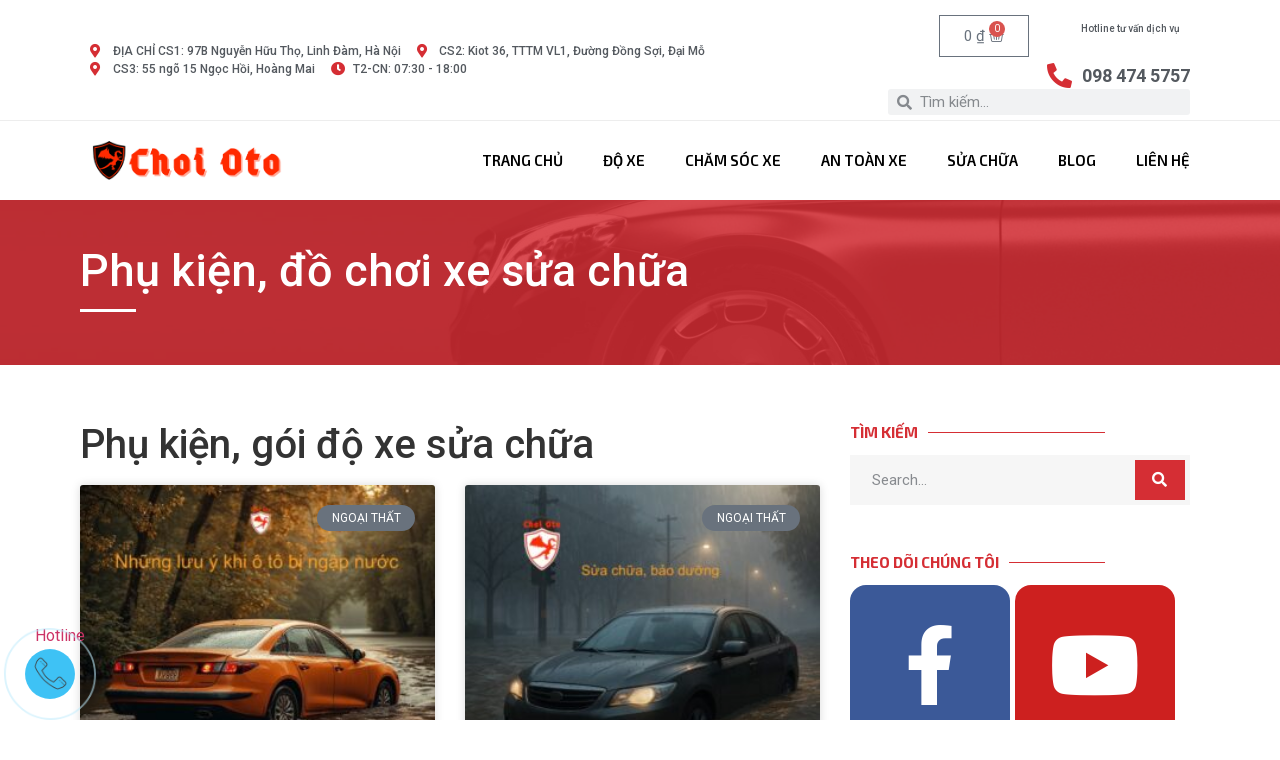

--- FILE ---
content_type: text/html; charset=UTF-8
request_url: https://www.choioto.com/blog/tag/sua-chua/
body_size: 22727
content:
<!doctype html>
<html lang="vi">
<head>
	<meta charset="UTF-8">
	<meta name="viewport" content="width=device-width, initial-scale=1">
	<link rel="profile" href="https://gmpg.org/xfn/11">
	<meta name='robots' content='noindex, follow' />

	<!-- This site is optimized with the Yoast SEO plugin v25.2 - https://yoast.com/wordpress/plugins/seo/ -->
	<title>Độ sửa chữa - Chơi Ô tô</title>
	<meta name="description" content="Đồ chơi sửa chữa" />
	<meta property="og:locale" content="vi_VN" />
	<meta property="og:type" content="article" />
	<meta property="og:title" content="Độ sửa chữa - Chơi Ô tô" />
	<meta property="og:description" content="Đồ chơi sửa chữa" />
	<meta property="og:url" content="https://www.choioto.com/blog/tag/sua-chua/" />
	<meta property="og:site_name" content="Chơi Ô tô" />
	<meta name="twitter:card" content="summary_large_image" />
	<script type="application/ld+json" class="yoast-schema-graph">{"@context":"https://schema.org","@graph":[{"@type":"CollectionPage","@id":"https://www.choioto.com/blog/tag/sua-chua/","url":"https://www.choioto.com/blog/tag/sua-chua/","name":"Độ sửa chữa - Chơi Ô tô","isPartOf":{"@id":"https://www.choioto.com/#website"},"primaryImageOfPage":{"@id":"https://www.choioto.com/blog/tag/sua-chua/#primaryimage"},"image":{"@id":"https://www.choioto.com/blog/tag/sua-chua/#primaryimage"},"thumbnailUrl":"https://cdn.choioto.com/wp-content/uploads/2025/11/ngap-nuoc.jpg","description":"Đồ chơi sửa chữa","breadcrumb":{"@id":"https://www.choioto.com/blog/tag/sua-chua/#breadcrumb"},"inLanguage":"vi"},{"@type":"ImageObject","inLanguage":"vi","@id":"https://www.choioto.com/blog/tag/sua-chua/#primaryimage","url":"https://cdn.choioto.com/wp-content/uploads/2025/11/ngap-nuoc.jpg","contentUrl":"https://cdn.choioto.com/wp-content/uploads/2025/11/ngap-nuoc.jpg","width":768,"height":768},{"@type":"BreadcrumbList","@id":"https://www.choioto.com/blog/tag/sua-chua/#breadcrumb","itemListElement":[{"@type":"ListItem","position":1,"name":"Trang chủ","item":"https://www.choioto.com/"},{"@type":"ListItem","position":2,"name":"sửa chữa"}]},{"@type":"WebSite","@id":"https://www.choioto.com/#website","url":"https://www.choioto.com/","name":"Chơi Ô tô","description":"Xưởng độ xe ô tô chuyên nghiệp","publisher":{"@id":"https://www.choioto.com/#organization"},"potentialAction":[{"@type":"SearchAction","target":{"@type":"EntryPoint","urlTemplate":"https://www.choioto.com/?s={search_term_string}"},"query-input":{"@type":"PropertyValueSpecification","valueRequired":true,"valueName":"search_term_string"}}],"inLanguage":"vi"},{"@type":"Organization","@id":"https://www.choioto.com/#organization","name":"Chơi Ô tô","url":"https://www.choioto.com/","logo":{"@type":"ImageObject","inLanguage":"vi","@id":"https://www.choioto.com/#/schema/logo/image/","url":"https://cdn.choioto.com/wp-content/uploads/2020/09/logo-ngang_w485.png","contentUrl":"https://cdn.choioto.com/wp-content/uploads/2020/09/logo-ngang_w485.png","width":485,"height":90,"caption":"Chơi Ô tô"},"image":{"@id":"https://www.choioto.com/#/schema/logo/image/"}}]}</script>
	<!-- / Yoast SEO plugin. -->


<link rel="alternate" type="application/rss+xml" title="Dòng thông tin Chơi Ô tô &raquo;" href="https://www.choioto.com/feed/" />
<link rel="alternate" type="application/rss+xml" title="Dòng thông tin cho Thẻ Chơi Ô tô &raquo; sửa chữa" href="https://www.choioto.com/blog/tag/sua-chua/feed/" />
<script type="03a339999d8ea986accab69d-text/javascript">
window._wpemojiSettings = {"baseUrl":"https:\/\/s.w.org\/images\/core\/emoji\/15.0.3\/72x72\/","ext":".png","svgUrl":"https:\/\/s.w.org\/images\/core\/emoji\/15.0.3\/svg\/","svgExt":".svg","source":{"concatemoji":"https:\/\/www.choioto.com\/wp-includes\/js\/wp-emoji-release.min.js?ver=6.6.2"}};
/*! This file is auto-generated */
!function(i,n){var o,s,e;function c(e){try{var t={supportTests:e,timestamp:(new Date).valueOf()};sessionStorage.setItem(o,JSON.stringify(t))}catch(e){}}function p(e,t,n){e.clearRect(0,0,e.canvas.width,e.canvas.height),e.fillText(t,0,0);var t=new Uint32Array(e.getImageData(0,0,e.canvas.width,e.canvas.height).data),r=(e.clearRect(0,0,e.canvas.width,e.canvas.height),e.fillText(n,0,0),new Uint32Array(e.getImageData(0,0,e.canvas.width,e.canvas.height).data));return t.every(function(e,t){return e===r[t]})}function u(e,t,n){switch(t){case"flag":return n(e,"\ud83c\udff3\ufe0f\u200d\u26a7\ufe0f","\ud83c\udff3\ufe0f\u200b\u26a7\ufe0f")?!1:!n(e,"\ud83c\uddfa\ud83c\uddf3","\ud83c\uddfa\u200b\ud83c\uddf3")&&!n(e,"\ud83c\udff4\udb40\udc67\udb40\udc62\udb40\udc65\udb40\udc6e\udb40\udc67\udb40\udc7f","\ud83c\udff4\u200b\udb40\udc67\u200b\udb40\udc62\u200b\udb40\udc65\u200b\udb40\udc6e\u200b\udb40\udc67\u200b\udb40\udc7f");case"emoji":return!n(e,"\ud83d\udc26\u200d\u2b1b","\ud83d\udc26\u200b\u2b1b")}return!1}function f(e,t,n){var r="undefined"!=typeof WorkerGlobalScope&&self instanceof WorkerGlobalScope?new OffscreenCanvas(300,150):i.createElement("canvas"),a=r.getContext("2d",{willReadFrequently:!0}),o=(a.textBaseline="top",a.font="600 32px Arial",{});return e.forEach(function(e){o[e]=t(a,e,n)}),o}function t(e){var t=i.createElement("script");t.src=e,t.defer=!0,i.head.appendChild(t)}"undefined"!=typeof Promise&&(o="wpEmojiSettingsSupports",s=["flag","emoji"],n.supports={everything:!0,everythingExceptFlag:!0},e=new Promise(function(e){i.addEventListener("DOMContentLoaded",e,{once:!0})}),new Promise(function(t){var n=function(){try{var e=JSON.parse(sessionStorage.getItem(o));if("object"==typeof e&&"number"==typeof e.timestamp&&(new Date).valueOf()<e.timestamp+604800&&"object"==typeof e.supportTests)return e.supportTests}catch(e){}return null}();if(!n){if("undefined"!=typeof Worker&&"undefined"!=typeof OffscreenCanvas&&"undefined"!=typeof URL&&URL.createObjectURL&&"undefined"!=typeof Blob)try{var e="postMessage("+f.toString()+"("+[JSON.stringify(s),u.toString(),p.toString()].join(",")+"));",r=new Blob([e],{type:"text/javascript"}),a=new Worker(URL.createObjectURL(r),{name:"wpTestEmojiSupports"});return void(a.onmessage=function(e){c(n=e.data),a.terminate(),t(n)})}catch(e){}c(n=f(s,u,p))}t(n)}).then(function(e){for(var t in e)n.supports[t]=e[t],n.supports.everything=n.supports.everything&&n.supports[t],"flag"!==t&&(n.supports.everythingExceptFlag=n.supports.everythingExceptFlag&&n.supports[t]);n.supports.everythingExceptFlag=n.supports.everythingExceptFlag&&!n.supports.flag,n.DOMReady=!1,n.readyCallback=function(){n.DOMReady=!0}}).then(function(){return e}).then(function(){var e;n.supports.everything||(n.readyCallback(),(e=n.source||{}).concatemoji?t(e.concatemoji):e.wpemoji&&e.twemoji&&(t(e.twemoji),t(e.wpemoji)))}))}((window,document),window._wpemojiSettings);
</script>
<style id='wp-emoji-styles-inline-css'>

	img.wp-smiley, img.emoji {
		display: inline !important;
		border: none !important;
		box-shadow: none !important;
		height: 1em !important;
		width: 1em !important;
		margin: 0 0.07em !important;
		vertical-align: -0.1em !important;
		background: none !important;
		padding: 0 !important;
	}
</style>
<link rel='stylesheet' id='wp-block-library-css' href='https://cdn.choioto.com/wp-includes/css/dist/block-library/style.min.css?ver=6.6.2' media='all' />
<style id='classic-theme-styles-inline-css'>
/*! This file is auto-generated */
.wp-block-button__link{color:#fff;background-color:#32373c;border-radius:9999px;box-shadow:none;text-decoration:none;padding:calc(.667em + 2px) calc(1.333em + 2px);font-size:1.125em}.wp-block-file__button{background:#32373c;color:#fff;text-decoration:none}
</style>
<style id='global-styles-inline-css'>
:root{--wp--preset--aspect-ratio--square: 1;--wp--preset--aspect-ratio--4-3: 4/3;--wp--preset--aspect-ratio--3-4: 3/4;--wp--preset--aspect-ratio--3-2: 3/2;--wp--preset--aspect-ratio--2-3: 2/3;--wp--preset--aspect-ratio--16-9: 16/9;--wp--preset--aspect-ratio--9-16: 9/16;--wp--preset--color--black: #000000;--wp--preset--color--cyan-bluish-gray: #abb8c3;--wp--preset--color--white: #ffffff;--wp--preset--color--pale-pink: #f78da7;--wp--preset--color--vivid-red: #cf2e2e;--wp--preset--color--luminous-vivid-orange: #ff6900;--wp--preset--color--luminous-vivid-amber: #fcb900;--wp--preset--color--light-green-cyan: #7bdcb5;--wp--preset--color--vivid-green-cyan: #00d084;--wp--preset--color--pale-cyan-blue: #8ed1fc;--wp--preset--color--vivid-cyan-blue: #0693e3;--wp--preset--color--vivid-purple: #9b51e0;--wp--preset--gradient--vivid-cyan-blue-to-vivid-purple: linear-gradient(135deg,rgba(6,147,227,1) 0%,rgb(155,81,224) 100%);--wp--preset--gradient--light-green-cyan-to-vivid-green-cyan: linear-gradient(135deg,rgb(122,220,180) 0%,rgb(0,208,130) 100%);--wp--preset--gradient--luminous-vivid-amber-to-luminous-vivid-orange: linear-gradient(135deg,rgba(252,185,0,1) 0%,rgba(255,105,0,1) 100%);--wp--preset--gradient--luminous-vivid-orange-to-vivid-red: linear-gradient(135deg,rgba(255,105,0,1) 0%,rgb(207,46,46) 100%);--wp--preset--gradient--very-light-gray-to-cyan-bluish-gray: linear-gradient(135deg,rgb(238,238,238) 0%,rgb(169,184,195) 100%);--wp--preset--gradient--cool-to-warm-spectrum: linear-gradient(135deg,rgb(74,234,220) 0%,rgb(151,120,209) 20%,rgb(207,42,186) 40%,rgb(238,44,130) 60%,rgb(251,105,98) 80%,rgb(254,248,76) 100%);--wp--preset--gradient--blush-light-purple: linear-gradient(135deg,rgb(255,206,236) 0%,rgb(152,150,240) 100%);--wp--preset--gradient--blush-bordeaux: linear-gradient(135deg,rgb(254,205,165) 0%,rgb(254,45,45) 50%,rgb(107,0,62) 100%);--wp--preset--gradient--luminous-dusk: linear-gradient(135deg,rgb(255,203,112) 0%,rgb(199,81,192) 50%,rgb(65,88,208) 100%);--wp--preset--gradient--pale-ocean: linear-gradient(135deg,rgb(255,245,203) 0%,rgb(182,227,212) 50%,rgb(51,167,181) 100%);--wp--preset--gradient--electric-grass: linear-gradient(135deg,rgb(202,248,128) 0%,rgb(113,206,126) 100%);--wp--preset--gradient--midnight: linear-gradient(135deg,rgb(2,3,129) 0%,rgb(40,116,252) 100%);--wp--preset--font-size--small: 13px;--wp--preset--font-size--medium: 20px;--wp--preset--font-size--large: 36px;--wp--preset--font-size--x-large: 42px;--wp--preset--spacing--20: 0.44rem;--wp--preset--spacing--30: 0.67rem;--wp--preset--spacing--40: 1rem;--wp--preset--spacing--50: 1.5rem;--wp--preset--spacing--60: 2.25rem;--wp--preset--spacing--70: 3.38rem;--wp--preset--spacing--80: 5.06rem;--wp--preset--shadow--natural: 6px 6px 9px rgba(0, 0, 0, 0.2);--wp--preset--shadow--deep: 12px 12px 50px rgba(0, 0, 0, 0.4);--wp--preset--shadow--sharp: 6px 6px 0px rgba(0, 0, 0, 0.2);--wp--preset--shadow--outlined: 6px 6px 0px -3px rgba(255, 255, 255, 1), 6px 6px rgba(0, 0, 0, 1);--wp--preset--shadow--crisp: 6px 6px 0px rgba(0, 0, 0, 1);}:where(.is-layout-flex){gap: 0.5em;}:where(.is-layout-grid){gap: 0.5em;}body .is-layout-flex{display: flex;}.is-layout-flex{flex-wrap: wrap;align-items: center;}.is-layout-flex > :is(*, div){margin: 0;}body .is-layout-grid{display: grid;}.is-layout-grid > :is(*, div){margin: 0;}:where(.wp-block-columns.is-layout-flex){gap: 2em;}:where(.wp-block-columns.is-layout-grid){gap: 2em;}:where(.wp-block-post-template.is-layout-flex){gap: 1.25em;}:where(.wp-block-post-template.is-layout-grid){gap: 1.25em;}.has-black-color{color: var(--wp--preset--color--black) !important;}.has-cyan-bluish-gray-color{color: var(--wp--preset--color--cyan-bluish-gray) !important;}.has-white-color{color: var(--wp--preset--color--white) !important;}.has-pale-pink-color{color: var(--wp--preset--color--pale-pink) !important;}.has-vivid-red-color{color: var(--wp--preset--color--vivid-red) !important;}.has-luminous-vivid-orange-color{color: var(--wp--preset--color--luminous-vivid-orange) !important;}.has-luminous-vivid-amber-color{color: var(--wp--preset--color--luminous-vivid-amber) !important;}.has-light-green-cyan-color{color: var(--wp--preset--color--light-green-cyan) !important;}.has-vivid-green-cyan-color{color: var(--wp--preset--color--vivid-green-cyan) !important;}.has-pale-cyan-blue-color{color: var(--wp--preset--color--pale-cyan-blue) !important;}.has-vivid-cyan-blue-color{color: var(--wp--preset--color--vivid-cyan-blue) !important;}.has-vivid-purple-color{color: var(--wp--preset--color--vivid-purple) !important;}.has-black-background-color{background-color: var(--wp--preset--color--black) !important;}.has-cyan-bluish-gray-background-color{background-color: var(--wp--preset--color--cyan-bluish-gray) !important;}.has-white-background-color{background-color: var(--wp--preset--color--white) !important;}.has-pale-pink-background-color{background-color: var(--wp--preset--color--pale-pink) !important;}.has-vivid-red-background-color{background-color: var(--wp--preset--color--vivid-red) !important;}.has-luminous-vivid-orange-background-color{background-color: var(--wp--preset--color--luminous-vivid-orange) !important;}.has-luminous-vivid-amber-background-color{background-color: var(--wp--preset--color--luminous-vivid-amber) !important;}.has-light-green-cyan-background-color{background-color: var(--wp--preset--color--light-green-cyan) !important;}.has-vivid-green-cyan-background-color{background-color: var(--wp--preset--color--vivid-green-cyan) !important;}.has-pale-cyan-blue-background-color{background-color: var(--wp--preset--color--pale-cyan-blue) !important;}.has-vivid-cyan-blue-background-color{background-color: var(--wp--preset--color--vivid-cyan-blue) !important;}.has-vivid-purple-background-color{background-color: var(--wp--preset--color--vivid-purple) !important;}.has-black-border-color{border-color: var(--wp--preset--color--black) !important;}.has-cyan-bluish-gray-border-color{border-color: var(--wp--preset--color--cyan-bluish-gray) !important;}.has-white-border-color{border-color: var(--wp--preset--color--white) !important;}.has-pale-pink-border-color{border-color: var(--wp--preset--color--pale-pink) !important;}.has-vivid-red-border-color{border-color: var(--wp--preset--color--vivid-red) !important;}.has-luminous-vivid-orange-border-color{border-color: var(--wp--preset--color--luminous-vivid-orange) !important;}.has-luminous-vivid-amber-border-color{border-color: var(--wp--preset--color--luminous-vivid-amber) !important;}.has-light-green-cyan-border-color{border-color: var(--wp--preset--color--light-green-cyan) !important;}.has-vivid-green-cyan-border-color{border-color: var(--wp--preset--color--vivid-green-cyan) !important;}.has-pale-cyan-blue-border-color{border-color: var(--wp--preset--color--pale-cyan-blue) !important;}.has-vivid-cyan-blue-border-color{border-color: var(--wp--preset--color--vivid-cyan-blue) !important;}.has-vivid-purple-border-color{border-color: var(--wp--preset--color--vivid-purple) !important;}.has-vivid-cyan-blue-to-vivid-purple-gradient-background{background: var(--wp--preset--gradient--vivid-cyan-blue-to-vivid-purple) !important;}.has-light-green-cyan-to-vivid-green-cyan-gradient-background{background: var(--wp--preset--gradient--light-green-cyan-to-vivid-green-cyan) !important;}.has-luminous-vivid-amber-to-luminous-vivid-orange-gradient-background{background: var(--wp--preset--gradient--luminous-vivid-amber-to-luminous-vivid-orange) !important;}.has-luminous-vivid-orange-to-vivid-red-gradient-background{background: var(--wp--preset--gradient--luminous-vivid-orange-to-vivid-red) !important;}.has-very-light-gray-to-cyan-bluish-gray-gradient-background{background: var(--wp--preset--gradient--very-light-gray-to-cyan-bluish-gray) !important;}.has-cool-to-warm-spectrum-gradient-background{background: var(--wp--preset--gradient--cool-to-warm-spectrum) !important;}.has-blush-light-purple-gradient-background{background: var(--wp--preset--gradient--blush-light-purple) !important;}.has-blush-bordeaux-gradient-background{background: var(--wp--preset--gradient--blush-bordeaux) !important;}.has-luminous-dusk-gradient-background{background: var(--wp--preset--gradient--luminous-dusk) !important;}.has-pale-ocean-gradient-background{background: var(--wp--preset--gradient--pale-ocean) !important;}.has-electric-grass-gradient-background{background: var(--wp--preset--gradient--electric-grass) !important;}.has-midnight-gradient-background{background: var(--wp--preset--gradient--midnight) !important;}.has-small-font-size{font-size: var(--wp--preset--font-size--small) !important;}.has-medium-font-size{font-size: var(--wp--preset--font-size--medium) !important;}.has-large-font-size{font-size: var(--wp--preset--font-size--large) !important;}.has-x-large-font-size{font-size: var(--wp--preset--font-size--x-large) !important;}
:where(.wp-block-post-template.is-layout-flex){gap: 1.25em;}:where(.wp-block-post-template.is-layout-grid){gap: 1.25em;}
:where(.wp-block-columns.is-layout-flex){gap: 2em;}:where(.wp-block-columns.is-layout-grid){gap: 2em;}
:root :where(.wp-block-pullquote){font-size: 1.5em;line-height: 1.6;}
</style>
<link rel='stylesheet' id='woocommerce-layout-css' href='https://cdn.choioto.com/wp-content/plugins/woocommerce/assets/css/woocommerce-layout.css?ver=8.7.0' media='all' />
<link rel='stylesheet' id='woocommerce-smallscreen-css' href='https://cdn.choioto.com/wp-content/plugins/woocommerce/assets/css/woocommerce-smallscreen.css?ver=8.7.0' media='only screen and (max-width: 768px)' />
<link rel='stylesheet' id='woocommerce-general-css' href='https://cdn.choioto.com/wp-content/plugins/woocommerce/assets/css/woocommerce.css?ver=8.7.0' media='all' />
<style id='woocommerce-inline-inline-css'>
.woocommerce form .form-row .required { visibility: visible; }
</style>
<link rel='stylesheet' id='hello-elementor-css' href='https://cdn.choioto.com/wp-content/themes/hello-elementor/style.min.css?ver=3.0.1' media='all' />
<link rel='stylesheet' id='hello-elementor-theme-style-css' href='https://cdn.choioto.com/wp-content/themes/hello-elementor/theme.min.css?ver=3.0.1' media='all' />
<link rel='stylesheet' id='hello-elementor-header-footer-css' href='https://cdn.choioto.com/wp-content/themes/hello-elementor/header-footer.min.css?ver=3.0.1' media='all' />
<link rel='stylesheet' id='elementor-icons-css' href='https://cdn.choioto.com/wp-content/plugins/elementor/assets/lib/eicons/css/elementor-icons.min.css?ver=5.29.0' media='all' />
<link rel='stylesheet' id='elementor-frontend-css' href='https://cdn.choioto.com/wp-content/plugins/elementor/assets/css/frontend.min.css?ver=3.20.3' media='all' />
<link rel='stylesheet' id='swiper-css' href='https://cdn.choioto.com/wp-content/plugins/elementor/assets/lib/swiper/v8/css/swiper.min.css?ver=8.4.5' media='all' />
<link rel='stylesheet' id='elementor-post-2715-css' href='https://cdn.choioto.com/wp-content/uploads/elementor/css/post-2715.css?ver=1761033647' media='all' />
<link rel='stylesheet' id='elementor-pro-css' href='https://cdn.choioto.com/wp-content/plugins/elementor-pro/assets/css/frontend.min.css?ver=3.14.1' media='all' />
<link rel='stylesheet' id='elementor-post-9-css' href='https://cdn.choioto.com/wp-content/uploads/elementor/css/post-9.css?ver=1764316909' media='all' />
<link rel='stylesheet' id='elementor-post-11-css' href='https://cdn.choioto.com/wp-content/uploads/elementor/css/post-11.css?ver=1764316909' media='all' />
<link rel='stylesheet' id='elementor-post-1256-css' href='https://cdn.choioto.com/wp-content/uploads/elementor/css/post-1256.css?ver=1761035108' media='all' />
<link rel='stylesheet' id='elementor-post-24-css' href='https://cdn.choioto.com/wp-content/uploads/elementor/css/post-24.css?ver=1761033647' media='all' />
<link rel='stylesheet' id='google-fonts-1-css' href='https://fonts.googleapis.com/css?family=Roboto%3A100%2C100italic%2C200%2C200italic%2C300%2C300italic%2C400%2C400italic%2C500%2C500italic%2C600%2C600italic%2C700%2C700italic%2C800%2C800italic%2C900%2C900italic%7CRoboto+Slab%3A100%2C100italic%2C200%2C200italic%2C300%2C300italic%2C400%2C400italic%2C500%2C500italic%2C600%2C600italic%2C700%2C700italic%2C800%2C800italic%2C900%2C900italic%7CExo+2%3A100%2C100italic%2C200%2C200italic%2C300%2C300italic%2C400%2C400italic%2C500%2C500italic%2C600%2C600italic%2C700%2C700italic%2C800%2C800italic%2C900%2C900italic%7CQuicksand%3A100%2C100italic%2C200%2C200italic%2C300%2C300italic%2C400%2C400italic%2C500%2C500italic%2C600%2C600italic%2C700%2C700italic%2C800%2C800italic%2C900%2C900italic&#038;display=auto&#038;subset=vietnamese&#038;ver=6.6.2' media='all' />
<link rel='stylesheet' id='elementor-icons-shared-0-css' href='https://cdn.choioto.com/wp-content/plugins/elementor/assets/lib/font-awesome/css/fontawesome.min.css?ver=5.15.3' media='all' />
<link rel='stylesheet' id='elementor-icons-fa-solid-css' href='https://cdn.choioto.com/wp-content/plugins/elementor/assets/lib/font-awesome/css/solid.min.css?ver=5.15.3' media='all' />
<link rel='stylesheet' id='elementor-icons-fa-regular-css' href='https://cdn.choioto.com/wp-content/plugins/elementor/assets/lib/font-awesome/css/regular.min.css?ver=5.15.3' media='all' />
<link rel='stylesheet' id='elementor-icons-fa-brands-css' href='https://cdn.choioto.com/wp-content/plugins/elementor/assets/lib/font-awesome/css/brands.min.css?ver=5.15.3' media='all' />
<link rel="preconnect" href="https://fonts.gstatic.com/" crossorigin><script src="https://cdn.choioto.com/wp-includes/js/jquery/jquery.min.js?ver=3.7.1" id="jquery-core-js" type="03a339999d8ea986accab69d-text/javascript"></script>
<script src="https://cdn.choioto.com/wp-includes/js/jquery/jquery-migrate.min.js?ver=3.4.1" id="jquery-migrate-js" type="03a339999d8ea986accab69d-text/javascript"></script>
<script src="https://cdn.choioto.com/wp-content/plugins/woocommerce/assets/js/jquery-blockui/jquery.blockUI.min.js?ver=2.7.0-wc.8.7.0" id="jquery-blockui-js" defer data-wp-strategy="defer" type="03a339999d8ea986accab69d-text/javascript"></script>
<script id="wc-add-to-cart-js-extra" type="03a339999d8ea986accab69d-text/javascript">
var wc_add_to_cart_params = {"ajax_url":"\/wp-admin\/admin-ajax.php","wc_ajax_url":"\/?wc-ajax=%%endpoint%%","i18n_view_cart":"Xem gi\u1ecf h\u00e0ng","cart_url":"https:\/\/www.choioto.com\/gio-hang\/","is_cart":"","cart_redirect_after_add":"no"};
</script>
<script src="https://cdn.choioto.com/wp-content/plugins/woocommerce/assets/js/frontend/add-to-cart.min.js?ver=8.7.0" id="wc-add-to-cart-js" defer data-wp-strategy="defer" type="03a339999d8ea986accab69d-text/javascript"></script>
<script src="https://cdn.choioto.com/wp-content/plugins/woocommerce/assets/js/js-cookie/js.cookie.min.js?ver=2.1.4-wc.8.7.0" id="js-cookie-js" defer data-wp-strategy="defer" type="03a339999d8ea986accab69d-text/javascript"></script>
<script id="woocommerce-js-extra" type="03a339999d8ea986accab69d-text/javascript">
var woocommerce_params = {"ajax_url":"\/wp-admin\/admin-ajax.php","wc_ajax_url":"\/?wc-ajax=%%endpoint%%"};
</script>
<script src="https://cdn.choioto.com/wp-content/plugins/woocommerce/assets/js/frontend/woocommerce.min.js?ver=8.7.0" id="woocommerce-js" defer data-wp-strategy="defer" type="03a339999d8ea986accab69d-text/javascript"></script>
<link rel="https://api.w.org/" href="https://www.choioto.com/wp-json/" /><link rel="alternate" title="JSON" type="application/json" href="https://www.choioto.com/wp-json/wp/v2/tags/59" /><link rel="EditURI" type="application/rsd+xml" title="RSD" href="https://www.choioto.com/xmlrpc.php?rsd" />
<meta name="generator" content="WordPress 6.6.2" />
<meta name="generator" content="WooCommerce 8.7.0" />
<meta name="cdp-version" content="1.5.0" />	<noscript><style>.woocommerce-product-gallery{ opacity: 1 !important; }</style></noscript>
	<meta name="generator" content="Elementor 3.20.3; features: e_optimized_assets_loading, additional_custom_breakpoints, block_editor_assets_optimize, e_image_loading_optimization; settings: css_print_method-external, google_font-enabled, font_display-auto">
<link rel="icon" href="https://cdn.choioto.com/wp-content/uploads/2020/09/cropped-logo-trans-w512-32x32.png" sizes="32x32" />
<link rel="icon" href="https://cdn.choioto.com/wp-content/uploads/2020/09/cropped-logo-trans-w512-192x192.png" sizes="192x192" />
<link rel="apple-touch-icon" href="https://cdn.choioto.com/wp-content/uploads/2020/09/cropped-logo-trans-w512-180x180.png" />
<meta name="msapplication-TileImage" content="https://cdn.choioto.com/wp-content/uploads/2020/09/cropped-logo-trans-w512-270x270.png" />
</head>
<body class="archive tag tag-sua-chua tag-59 wp-custom-logo theme-hello-elementor woocommerce-no-js elementor-default elementor-template-full-width elementor-kit-2715 elementor-page-1256">


<a class="skip-link screen-reader-text" href="#content">Chuyển đến nội dung</a>

		<div data-elementor-type="header" data-elementor-id="9" class="elementor elementor-9 elementor-location-header" data-elementor-post-type="elementor_library">
					<div class="elementor-section-wrap">
								<section class="elementor-section elementor-top-section elementor-element elementor-element-54d8e6d9 elementor-section-content-middle elementor-section-boxed elementor-section-height-default elementor-section-height-default" data-id="54d8e6d9" data-element_type="section">
						<div class="elementor-container elementor-column-gap-default">
					<div class="elementor-column elementor-col-50 elementor-top-column elementor-element elementor-element-5014bfee" data-id="5014bfee" data-element_type="column">
			<div class="elementor-widget-wrap elementor-element-populated">
						<div class="elementor-element elementor-element-1cdf72c3 elementor-icon-list--layout-inline elementor-align-left elementor-mobile-align-center elementor-list-item-link-full_width elementor-widget elementor-widget-icon-list" data-id="1cdf72c3" data-element_type="widget" data-widget_type="icon-list.default">
				<div class="elementor-widget-container">
					<ul class="elementor-icon-list-items elementor-inline-items">
							<li class="elementor-icon-list-item elementor-inline-item">
											<span class="elementor-icon-list-icon">
							<i aria-hidden="true" class="fas fa-map-marker-alt"></i>						</span>
										<span class="elementor-icon-list-text">ĐỊA CHỈ CS1: 97B Nguyễn Hữu Thọ, Linh Đàm, Hà Nội</span>
									</li>
								<li class="elementor-icon-list-item elementor-inline-item">
											<span class="elementor-icon-list-icon">
							<i aria-hidden="true" class="fas fa-map-marker-alt"></i>						</span>
										<span class="elementor-icon-list-text">CS2: Kiot 36, TTTM VL1, Đường Đồng Sợi, Đại Mỗ</span>
									</li>
								<li class="elementor-icon-list-item elementor-inline-item">
											<span class="elementor-icon-list-icon">
							<i aria-hidden="true" class="fas fa-map-marker-alt"></i>						</span>
										<span class="elementor-icon-list-text">CS3: 55 ngõ 15 Ngọc Hồi, Hoàng Mai</span>
									</li>
								<li class="elementor-icon-list-item elementor-inline-item">
											<span class="elementor-icon-list-icon">
							<i aria-hidden="true" class="fas fa-clock"></i>						</span>
										<span class="elementor-icon-list-text">T2-CN: 07:30 - 18:00</span>
									</li>
						</ul>
				</div>
				</div>
					</div>
		</div>
				<div class="elementor-column elementor-col-50 elementor-top-column elementor-element elementor-element-3e71ec73" data-id="3e71ec73" data-element_type="column">
			<div class="elementor-widget-wrap elementor-element-populated">
						<section class="elementor-section elementor-inner-section elementor-element elementor-element-6b605ef elementor-section-boxed elementor-section-height-default elementor-section-height-default" data-id="6b605ef" data-element_type="section">
						<div class="elementor-container elementor-column-gap-default">
					<div class="elementor-column elementor-col-50 elementor-inner-column elementor-element elementor-element-d751706" data-id="d751706" data-element_type="column">
			<div class="elementor-widget-wrap elementor-element-populated">
						<div class="elementor-element elementor-element-ce27be3 toggle-icon--basket-medium elementor-menu-cart--items-indicator-bubble elementor-menu-cart--show-subtotal-yes elementor-menu-cart--cart-type-side-cart elementor-menu-cart--show-remove-button-yes elementor-widget elementor-widget-woocommerce-menu-cart" data-id="ce27be3" data-element_type="widget" data-settings="{&quot;cart_type&quot;:&quot;side-cart&quot;,&quot;open_cart&quot;:&quot;click&quot;,&quot;automatically_open_cart&quot;:&quot;no&quot;}" data-widget_type="woocommerce-menu-cart.default">
				<div class="elementor-widget-container">
					<div class="elementor-menu-cart__wrapper">
							<div class="elementor-menu-cart__toggle_wrapper">
					<div class="elementor-menu-cart__container elementor-lightbox" aria-hidden="true">
						<div class="elementor-menu-cart__main" aria-hidden="true">
									<div class="elementor-menu-cart__close-button">
					</div>
									<div class="widget_shopping_cart_content">
															</div>
						</div>
					</div>
							<div class="elementor-menu-cart__toggle elementor-button-wrapper">
			<a id="elementor-menu-cart__toggle_button" href="#" class="elementor-menu-cart__toggle_button elementor-button elementor-size-sm" aria-expanded="false">
				<span class="elementor-button-text"><span class="woocommerce-Price-amount amount"><bdi>0&nbsp;<span class="woocommerce-Price-currencySymbol">&#8363;</span></bdi></span></span>
				<span class="elementor-button-icon">
					<span class="elementor-button-icon-qty" data-counter="0">0</span>
					<i class="eicon-basket-medium"></i>					<span class="elementor-screen-only">Cart</span>
				</span>
			</a>
		</div>
						</div>
					</div> <!-- close elementor-menu-cart__wrapper -->
				</div>
				</div>
					</div>
		</div>
				<div class="elementor-column elementor-col-50 elementor-inner-column elementor-element elementor-element-c03a2fb" data-id="c03a2fb" data-element_type="column">
			<div class="elementor-widget-wrap elementor-element-populated">
						<div class="elementor-element elementor-element-75d19ea elementor-widget elementor-widget-heading" data-id="75d19ea" data-element_type="widget" data-widget_type="heading.default">
				<div class="elementor-widget-container">
			<span class="elementor-heading-title elementor-size-default">Hotline tư vấn dịch vụ</span>		</div>
				</div>
					</div>
		</div>
					</div>
		</section>
				<div class="elementor-element elementor-element-549eda88 elementor-icon-list--layout-inline elementor-align-right elementor-mobile-align-center elementor-list-item-link-full_width elementor-widget elementor-widget-icon-list" data-id="549eda88" data-element_type="widget" data-widget_type="icon-list.default">
				<div class="elementor-widget-container">
					<ul class="elementor-icon-list-items elementor-inline-items">
							<li class="elementor-icon-list-item elementor-inline-item">
											<a href="tel:098%20474%205757">

												<span class="elementor-icon-list-icon">
							<i aria-hidden="true" class="fas fa-phone-alt"></i>						</span>
										<span class="elementor-icon-list-text">098 474 5757</span>
											</a>
									</li>
						</ul>
				</div>
				</div>
				<div class="elementor-element elementor-element-055b6ab elementor-search-form--skin-minimal elementor-widget elementor-widget-search-form" data-id="055b6ab" data-element_type="widget" data-settings="{&quot;skin&quot;:&quot;minimal&quot;}" data-widget_type="search-form.default">
				<div class="elementor-widget-container">
					<form class="elementor-search-form" action="https://www.choioto.com" method="get" role="search">
									<div class="elementor-search-form__container">
				<label class="elementor-screen-only" for="elementor-search-form-055b6ab">Search</label>

									<div class="elementor-search-form__icon">
						<i aria-hidden="true" class="fas fa-search"></i>						<span class="elementor-screen-only">Search</span>
					</div>
				
				<input id="elementor-search-form-055b6ab" placeholder="Tìm kiếm..." class="elementor-search-form__input" type="search" name="s" value="">
				
				
							</div>
		</form>
				</div>
				</div>
					</div>
		</div>
					</div>
		</section>
				<section class="elementor-section elementor-top-section elementor-element elementor-element-f23025d elementor-section-content-middle elementor-section-boxed elementor-section-height-default elementor-section-height-default" data-id="f23025d" data-element_type="section">
						<div class="elementor-container elementor-column-gap-default">
					<div class="elementor-column elementor-col-50 elementor-top-column elementor-element elementor-element-4567fd5f" data-id="4567fd5f" data-element_type="column">
			<div class="elementor-widget-wrap elementor-element-populated">
						<div class="elementor-element elementor-element-2743eef3 elementor-widget elementor-widget-image" data-id="2743eef3" data-element_type="widget" data-widget_type="image.default">
				<div class="elementor-widget-container">
										<figure class="wp-caption">
											<a href="https://www.choioto.com">
							<img width="485" height="90" src="https://cdn.choioto.com/wp-content/uploads/2020/09/logo-ngang_w485.png" class="attachment-full size-full wp-image-79" alt="" srcset="https://cdn.choioto.com/wp-content/uploads/2020/09/logo-ngang_w485.png 485w, https://cdn.choioto.com/wp-content/uploads/2020/09/logo-ngang_w485-300x56.png 300w" sizes="(max-width: 485px) 100vw, 485px" />								</a>
											<figcaption class="widget-image-caption wp-caption-text"></figcaption>
										</figure>
							</div>
				</div>
					</div>
		</div>
				<div class="elementor-column elementor-col-50 elementor-top-column elementor-element elementor-element-6f9339e9" data-id="6f9339e9" data-element_type="column">
			<div class="elementor-widget-wrap elementor-element-populated">
						<div class="elementor-element elementor-element-2bcaecc2 elementor-nav-menu__align-right elementor-nav-menu--dropdown-mobile elementor-nav-menu--stretch elementor-nav-menu__text-align-aside elementor-nav-menu--toggle elementor-nav-menu--burger elementor-widget elementor-widget-nav-menu" data-id="2bcaecc2" data-element_type="widget" data-settings="{&quot;full_width&quot;:&quot;stretch&quot;,&quot;layout&quot;:&quot;horizontal&quot;,&quot;submenu_icon&quot;:{&quot;value&quot;:&quot;&lt;i class=\&quot;fas fa-caret-down\&quot;&gt;&lt;\/i&gt;&quot;,&quot;library&quot;:&quot;fa-solid&quot;},&quot;toggle&quot;:&quot;burger&quot;}" data-widget_type="nav-menu.default">
				<div class="elementor-widget-container">
						<nav class="elementor-nav-menu--main elementor-nav-menu__container elementor-nav-menu--layout-horizontal e--pointer-underline e--animation-slide">
				<ul id="menu-1-2bcaecc2" class="elementor-nav-menu"><li class="menu-item menu-item-type-post_type menu-item-object-page menu-item-home menu-item-78"><a href="https://www.choioto.com/" class="elementor-item">Trang chủ</a></li>
<li class="menu-item menu-item-type-post_type menu-item-object-post menu-item-has-children menu-item-1360"><a href="https://www.choioto.com/blog/525/do-xe-chuyen-nghiep/" class="elementor-item">Độ xe</a>
<ul class="sub-menu elementor-nav-menu--dropdown">
	<li class="menu-item menu-item-type-post_type menu-item-object-post menu-item-1359"><a href="https://www.choioto.com/blog/525/do-xe-chuyen-nghiep/" class="elementor-sub-item">Các gói độ xe ô tô</a></li>
	<li class="menu-item menu-item-type-post_type menu-item-object-post menu-item-3155"><a href="https://www.choioto.com/blog/3138/do-xe-mua-giang-sinh-va-nam-moi/" class="elementor-sub-item">Độ xe mùa Giáng Sinh và Năm mới</a></li>
	<li class="menu-item menu-item-type-post_type menu-item-object-post menu-item-1344"><a href="https://www.choioto.com/blog/370/man-hinh-thong-minh-cho-xe-o-to/" class="elementor-sub-item">Lắp màn hình Android</a></li>
	<li class="menu-item menu-item-type-post_type menu-item-object-post menu-item-1988"><a href="https://www.choioto.com/blog/1825/do-loa-sub-am-thanh/" class="elementor-sub-item">Nâng cấp âm thanh</a></li>
	<li class="menu-item menu-item-type-post_type menu-item-object-post menu-item-1345"><a href="https://www.choioto.com/blog/799/camera-hanh-trinh-camera-360-oto/" class="elementor-sub-item">Lắp Camera hành trình, Camera 360</a></li>
	<li class="menu-item menu-item-type-post_type menu-item-object-post menu-item-1347"><a href="https://www.choioto.com/blog/571/boc-da-ghe-o-to/" class="elementor-sub-item">Bọc ghế da, đổi màu nội thất</a></li>
	<li class="menu-item menu-item-type-post_type menu-item-object-post menu-item-1348"><a href="https://www.choioto.com/blog/235/led-vien-noi-that/" class="elementor-sub-item">Đèn LED trang trí nội thất, ngoại thất</a></li>
	<li class="menu-item menu-item-type-post_type menu-item-object-post menu-item-2766"><a href="https://www.choioto.com/blog/2310/den-bau-troi-sao/" class="elementor-sub-item">Trấn sao cho ô tô</a></li>
	<li class="menu-item menu-item-type-post_type menu-item-object-post menu-item-1989"><a href="https://www.choioto.com/blog/1696/den-tang-sang/" class="elementor-sub-item">Đèn tăng sáng cho ô tô</a></li>
	<li class="menu-item menu-item-type-post_type menu-item-object-post menu-item-2747"><a href="https://www.choioto.com/blog/2728/lap-cua-hit-o-to/" class="elementor-sub-item">Độ cửa hít</a></li>
	<li class="menu-item menu-item-type-post_type menu-item-object-post menu-item-1994"><a href="https://www.choioto.com/blog/1683/cop-dien-da-cop/" class="elementor-sub-item">Độ đá cốp , cốp điện</a></li>
	<li class="menu-item menu-item-type-post_type menu-item-object-post menu-item-2505"><a href="https://www.choioto.com/blog/1975/bac-de-chan-o-to/" class="elementor-sub-item">Bậc lên xuống cơ, điện</a></li>
</ul>
</li>
<li class="menu-item menu-item-type-post_type menu-item-object-page menu-item-has-children menu-item-151"><a href="https://www.choioto.com/bang-gia-dich-vu/" class="elementor-item">Chăm sóc xe</a>
<ul class="sub-menu elementor-nav-menu--dropdown">
	<li class="menu-item menu-item-type-post_type menu-item-object-post menu-item-1352"><a href="https://www.choioto.com/blog/445/cham-soc-xe-toan-dien/" class="elementor-sub-item">Chăm sóc xe toàn diện</a></li>
	<li class="menu-item menu-item-type-post_type menu-item-object-post menu-item-1351"><a href="https://www.choioto.com/blog/325/danh-bong-xe-o-to/" class="elementor-sub-item">Đánh bóng xe ô tô</a></li>
	<li class="menu-item menu-item-type-post_type menu-item-object-post menu-item-1349"><a href="https://www.choioto.com/blog/212/phim-cach-nhiet/" class="elementor-sub-item">Phim cách nhiệt cho ô tô</a></li>
	<li class="menu-item menu-item-type-post_type menu-item-object-post menu-item-1350"><a href="https://www.choioto.com/blog/189/tham-san-cong-nghe-6d-lot-cop-dep-nhat-tai-ha-noi/" class="elementor-sub-item">Thảm sàn, lót cốp</a></li>
	<li class="menu-item menu-item-type-post_type menu-item-object-post menu-item-1353"><a href="https://www.choioto.com/blog/257/phu-gam-wurth/" class="elementor-sub-item">Phủ gầm ô tô</a></li>
	<li class="menu-item menu-item-type-post_type menu-item-object-post menu-item-1354"><a href="https://www.choioto.com/blog/945/dan-chong-on/" class="elementor-sub-item">Chống ồn cho ô tô</a></li>
	<li class="menu-item menu-item-type-post_type menu-item-object-page menu-item-1123"><a href="https://www.choioto.com/cua-hang/" class="elementor-sub-item">Đồ chơi</a></li>
</ul>
</li>
<li class="menu-item menu-item-type-custom menu-item-object-custom menu-item-has-children menu-item-1990"><a href="https://www.choioto.com/blog/tag/an-toan-chu-dong/" class="elementor-item">An toàn xe</a>
<ul class="sub-menu elementor-nav-menu--dropdown">
	<li class="menu-item menu-item-type-post_type menu-item-object-post menu-item-1991"><a href="https://www.choioto.com/blog/1766/canh-bao-diem-mu/" class="elementor-sub-item">Lắp cảnh báo điểm mù trên gương</a></li>
	<li class="menu-item menu-item-type-post_type menu-item-object-post menu-item-1992"><a href="https://www.choioto.com/blog/1696/den-tang-sang/" class="elementor-sub-item">Lắp Đèn tăng sáng cho ô tô</a></li>
	<li class="menu-item menu-item-type-post_type menu-item-object-post menu-item-1993"><a href="https://www.choioto.com/blog/799/camera-hanh-trinh-camera-360-oto/" class="elementor-sub-item">Lắp Camera 360, Camera hành trình</a></li>
	<li class="menu-item menu-item-type-post_type menu-item-object-post menu-item-1995"><a href="https://www.choioto.com/blog/1022/dinh-vi-gps/" class="elementor-sub-item">Lắp đặt định vị GPS</a></li>
	<li class="menu-item menu-item-type-post_type menu-item-object-post menu-item-1996"><a href="https://www.choioto.com/blog/1143/lap-cam-bien-ap-suat-lop-o-to/" class="elementor-sub-item">Lắp cảm biến áp suất lốp</a></li>
</ul>
</li>
<li class="menu-item menu-item-type-post_type menu-item-object-post menu-item-has-children menu-item-2429"><a href="https://www.choioto.com/blog/2360/sua-chua-phuc-hoi-xe-sau-va-cham/" class="elementor-item">Sửa chữa</a>
<ul class="sub-menu elementor-nav-menu--dropdown">
	<li class="menu-item menu-item-type-post_type menu-item-object-post menu-item-2621"><a href="https://www.choioto.com/blog/2360/sua-chua-phuc-hoi-xe-sau-va-cham/" class="elementor-sub-item">Sửa chữa, bảo dưỡng ô tô</a></li>
	<li class="menu-item menu-item-type-post_type menu-item-object-post menu-item-3426"><a href="https://www.choioto.com/blog/3406/sua-chua-bao-duong-xe-ngap-nuoc/" class="elementor-sub-item">Bảo dưỡng xe ô tô sau ngập nước</a></li>
	<li class="menu-item menu-item-type-post_type menu-item-object-post menu-item-2618"><a href="https://www.choioto.com/blog/2600/dich-vu-thay-kinh-han-kinh-o-to/" class="elementor-sub-item">Dịch vụ thay kính, hàn kính ô tô</a></li>
	<li class="menu-item menu-item-type-post_type menu-item-object-post menu-item-2619"><a href="https://www.choioto.com/blog/2565/dich-vu-ep-bien-so-xe-o-to/" class="elementor-sub-item">Ép biển số xe ô tô</a></li>
	<li class="menu-item menu-item-type-post_type menu-item-object-post menu-item-2620"><a href="https://www.choioto.com/blog/2529/bao-duong-dieu-hoa-o-to/" class="elementor-sub-item">Bảo dưỡng điều hòa ô tô</a></li>
	<li class="menu-item menu-item-type-post_type menu-item-object-post menu-item-2796"><a href="https://www.choioto.com/blog/2786/son-nhanh-o-to/" class="elementor-sub-item">Sơn nhanh ô tô</a></li>
</ul>
</li>
<li class="menu-item menu-item-type-post_type menu-item-object-page current_page_parent menu-item-143"><a href="https://www.choioto.com/tin-tuc/" class="elementor-item">Blog</a></li>
<li class="menu-item menu-item-type-post_type menu-item-object-page menu-item-has-children menu-item-132"><a href="https://www.choioto.com/lien-he/" class="elementor-item">Liên hệ</a>
<ul class="sub-menu elementor-nav-menu--dropdown">
	<li class="menu-item menu-item-type-post_type menu-item-object-page menu-item-1666"><a href="https://www.choioto.com/moi-hop-tac/" class="elementor-sub-item">Hợp tác</a></li>
</ul>
</li>
</ul>			</nav>
					<div class="elementor-menu-toggle" role="button" tabindex="0" aria-label="Menu Toggle" aria-expanded="false">
			<i aria-hidden="true" role="presentation" class="elementor-menu-toggle__icon--open eicon-menu-bar"></i><i aria-hidden="true" role="presentation" class="elementor-menu-toggle__icon--close eicon-close"></i>			<span class="elementor-screen-only">Menu</span>
		</div>
					<nav class="elementor-nav-menu--dropdown elementor-nav-menu__container" aria-hidden="true">
				<ul id="menu-2-2bcaecc2" class="elementor-nav-menu"><li class="menu-item menu-item-type-post_type menu-item-object-page menu-item-home menu-item-78"><a href="https://www.choioto.com/" class="elementor-item" tabindex="-1">Trang chủ</a></li>
<li class="menu-item menu-item-type-post_type menu-item-object-post menu-item-has-children menu-item-1360"><a href="https://www.choioto.com/blog/525/do-xe-chuyen-nghiep/" class="elementor-item" tabindex="-1">Độ xe</a>
<ul class="sub-menu elementor-nav-menu--dropdown">
	<li class="menu-item menu-item-type-post_type menu-item-object-post menu-item-1359"><a href="https://www.choioto.com/blog/525/do-xe-chuyen-nghiep/" class="elementor-sub-item" tabindex="-1">Các gói độ xe ô tô</a></li>
	<li class="menu-item menu-item-type-post_type menu-item-object-post menu-item-3155"><a href="https://www.choioto.com/blog/3138/do-xe-mua-giang-sinh-va-nam-moi/" class="elementor-sub-item" tabindex="-1">Độ xe mùa Giáng Sinh và Năm mới</a></li>
	<li class="menu-item menu-item-type-post_type menu-item-object-post menu-item-1344"><a href="https://www.choioto.com/blog/370/man-hinh-thong-minh-cho-xe-o-to/" class="elementor-sub-item" tabindex="-1">Lắp màn hình Android</a></li>
	<li class="menu-item menu-item-type-post_type menu-item-object-post menu-item-1988"><a href="https://www.choioto.com/blog/1825/do-loa-sub-am-thanh/" class="elementor-sub-item" tabindex="-1">Nâng cấp âm thanh</a></li>
	<li class="menu-item menu-item-type-post_type menu-item-object-post menu-item-1345"><a href="https://www.choioto.com/blog/799/camera-hanh-trinh-camera-360-oto/" class="elementor-sub-item" tabindex="-1">Lắp Camera hành trình, Camera 360</a></li>
	<li class="menu-item menu-item-type-post_type menu-item-object-post menu-item-1347"><a href="https://www.choioto.com/blog/571/boc-da-ghe-o-to/" class="elementor-sub-item" tabindex="-1">Bọc ghế da, đổi màu nội thất</a></li>
	<li class="menu-item menu-item-type-post_type menu-item-object-post menu-item-1348"><a href="https://www.choioto.com/blog/235/led-vien-noi-that/" class="elementor-sub-item" tabindex="-1">Đèn LED trang trí nội thất, ngoại thất</a></li>
	<li class="menu-item menu-item-type-post_type menu-item-object-post menu-item-2766"><a href="https://www.choioto.com/blog/2310/den-bau-troi-sao/" class="elementor-sub-item" tabindex="-1">Trấn sao cho ô tô</a></li>
	<li class="menu-item menu-item-type-post_type menu-item-object-post menu-item-1989"><a href="https://www.choioto.com/blog/1696/den-tang-sang/" class="elementor-sub-item" tabindex="-1">Đèn tăng sáng cho ô tô</a></li>
	<li class="menu-item menu-item-type-post_type menu-item-object-post menu-item-2747"><a href="https://www.choioto.com/blog/2728/lap-cua-hit-o-to/" class="elementor-sub-item" tabindex="-1">Độ cửa hít</a></li>
	<li class="menu-item menu-item-type-post_type menu-item-object-post menu-item-1994"><a href="https://www.choioto.com/blog/1683/cop-dien-da-cop/" class="elementor-sub-item" tabindex="-1">Độ đá cốp , cốp điện</a></li>
	<li class="menu-item menu-item-type-post_type menu-item-object-post menu-item-2505"><a href="https://www.choioto.com/blog/1975/bac-de-chan-o-to/" class="elementor-sub-item" tabindex="-1">Bậc lên xuống cơ, điện</a></li>
</ul>
</li>
<li class="menu-item menu-item-type-post_type menu-item-object-page menu-item-has-children menu-item-151"><a href="https://www.choioto.com/bang-gia-dich-vu/" class="elementor-item" tabindex="-1">Chăm sóc xe</a>
<ul class="sub-menu elementor-nav-menu--dropdown">
	<li class="menu-item menu-item-type-post_type menu-item-object-post menu-item-1352"><a href="https://www.choioto.com/blog/445/cham-soc-xe-toan-dien/" class="elementor-sub-item" tabindex="-1">Chăm sóc xe toàn diện</a></li>
	<li class="menu-item menu-item-type-post_type menu-item-object-post menu-item-1351"><a href="https://www.choioto.com/blog/325/danh-bong-xe-o-to/" class="elementor-sub-item" tabindex="-1">Đánh bóng xe ô tô</a></li>
	<li class="menu-item menu-item-type-post_type menu-item-object-post menu-item-1349"><a href="https://www.choioto.com/blog/212/phim-cach-nhiet/" class="elementor-sub-item" tabindex="-1">Phim cách nhiệt cho ô tô</a></li>
	<li class="menu-item menu-item-type-post_type menu-item-object-post menu-item-1350"><a href="https://www.choioto.com/blog/189/tham-san-cong-nghe-6d-lot-cop-dep-nhat-tai-ha-noi/" class="elementor-sub-item" tabindex="-1">Thảm sàn, lót cốp</a></li>
	<li class="menu-item menu-item-type-post_type menu-item-object-post menu-item-1353"><a href="https://www.choioto.com/blog/257/phu-gam-wurth/" class="elementor-sub-item" tabindex="-1">Phủ gầm ô tô</a></li>
	<li class="menu-item menu-item-type-post_type menu-item-object-post menu-item-1354"><a href="https://www.choioto.com/blog/945/dan-chong-on/" class="elementor-sub-item" tabindex="-1">Chống ồn cho ô tô</a></li>
	<li class="menu-item menu-item-type-post_type menu-item-object-page menu-item-1123"><a href="https://www.choioto.com/cua-hang/" class="elementor-sub-item" tabindex="-1">Đồ chơi</a></li>
</ul>
</li>
<li class="menu-item menu-item-type-custom menu-item-object-custom menu-item-has-children menu-item-1990"><a href="https://www.choioto.com/blog/tag/an-toan-chu-dong/" class="elementor-item" tabindex="-1">An toàn xe</a>
<ul class="sub-menu elementor-nav-menu--dropdown">
	<li class="menu-item menu-item-type-post_type menu-item-object-post menu-item-1991"><a href="https://www.choioto.com/blog/1766/canh-bao-diem-mu/" class="elementor-sub-item" tabindex="-1">Lắp cảnh báo điểm mù trên gương</a></li>
	<li class="menu-item menu-item-type-post_type menu-item-object-post menu-item-1992"><a href="https://www.choioto.com/blog/1696/den-tang-sang/" class="elementor-sub-item" tabindex="-1">Lắp Đèn tăng sáng cho ô tô</a></li>
	<li class="menu-item menu-item-type-post_type menu-item-object-post menu-item-1993"><a href="https://www.choioto.com/blog/799/camera-hanh-trinh-camera-360-oto/" class="elementor-sub-item" tabindex="-1">Lắp Camera 360, Camera hành trình</a></li>
	<li class="menu-item menu-item-type-post_type menu-item-object-post menu-item-1995"><a href="https://www.choioto.com/blog/1022/dinh-vi-gps/" class="elementor-sub-item" tabindex="-1">Lắp đặt định vị GPS</a></li>
	<li class="menu-item menu-item-type-post_type menu-item-object-post menu-item-1996"><a href="https://www.choioto.com/blog/1143/lap-cam-bien-ap-suat-lop-o-to/" class="elementor-sub-item" tabindex="-1">Lắp cảm biến áp suất lốp</a></li>
</ul>
</li>
<li class="menu-item menu-item-type-post_type menu-item-object-post menu-item-has-children menu-item-2429"><a href="https://www.choioto.com/blog/2360/sua-chua-phuc-hoi-xe-sau-va-cham/" class="elementor-item" tabindex="-1">Sửa chữa</a>
<ul class="sub-menu elementor-nav-menu--dropdown">
	<li class="menu-item menu-item-type-post_type menu-item-object-post menu-item-2621"><a href="https://www.choioto.com/blog/2360/sua-chua-phuc-hoi-xe-sau-va-cham/" class="elementor-sub-item" tabindex="-1">Sửa chữa, bảo dưỡng ô tô</a></li>
	<li class="menu-item menu-item-type-post_type menu-item-object-post menu-item-3426"><a href="https://www.choioto.com/blog/3406/sua-chua-bao-duong-xe-ngap-nuoc/" class="elementor-sub-item" tabindex="-1">Bảo dưỡng xe ô tô sau ngập nước</a></li>
	<li class="menu-item menu-item-type-post_type menu-item-object-post menu-item-2618"><a href="https://www.choioto.com/blog/2600/dich-vu-thay-kinh-han-kinh-o-to/" class="elementor-sub-item" tabindex="-1">Dịch vụ thay kính, hàn kính ô tô</a></li>
	<li class="menu-item menu-item-type-post_type menu-item-object-post menu-item-2619"><a href="https://www.choioto.com/blog/2565/dich-vu-ep-bien-so-xe-o-to/" class="elementor-sub-item" tabindex="-1">Ép biển số xe ô tô</a></li>
	<li class="menu-item menu-item-type-post_type menu-item-object-post menu-item-2620"><a href="https://www.choioto.com/blog/2529/bao-duong-dieu-hoa-o-to/" class="elementor-sub-item" tabindex="-1">Bảo dưỡng điều hòa ô tô</a></li>
	<li class="menu-item menu-item-type-post_type menu-item-object-post menu-item-2796"><a href="https://www.choioto.com/blog/2786/son-nhanh-o-to/" class="elementor-sub-item" tabindex="-1">Sơn nhanh ô tô</a></li>
</ul>
</li>
<li class="menu-item menu-item-type-post_type menu-item-object-page current_page_parent menu-item-143"><a href="https://www.choioto.com/tin-tuc/" class="elementor-item" tabindex="-1">Blog</a></li>
<li class="menu-item menu-item-type-post_type menu-item-object-page menu-item-has-children menu-item-132"><a href="https://www.choioto.com/lien-he/" class="elementor-item" tabindex="-1">Liên hệ</a>
<ul class="sub-menu elementor-nav-menu--dropdown">
	<li class="menu-item menu-item-type-post_type menu-item-object-page menu-item-1666"><a href="https://www.choioto.com/moi-hop-tac/" class="elementor-sub-item" tabindex="-1">Hợp tác</a></li>
</ul>
</li>
</ul>			</nav>
				</div>
				</div>
					</div>
		</div>
					</div>
		</section>
							</div>
				</div>
				<div data-elementor-type="archive" data-elementor-id="1256" class="elementor elementor-1256 elementor-location-archive" data-elementor-post-type="elementor_library">
					<div class="elementor-section-wrap">
								<section class="elementor-section elementor-top-section elementor-element elementor-element-5a899ee8 elementor-section-height-min-height elementor-section-boxed elementor-section-height-default elementor-section-items-middle" data-id="5a899ee8" data-element_type="section" data-settings="{&quot;background_background&quot;:&quot;classic&quot;}">
							<div class="elementor-background-overlay"></div>
							<div class="elementor-container elementor-column-gap-default">
					<div class="elementor-column elementor-col-100 elementor-top-column elementor-element elementor-element-535e280a" data-id="535e280a" data-element_type="column">
			<div class="elementor-widget-wrap elementor-element-populated">
						<div class="elementor-element elementor-element-7a045130 elementor-widget elementor-widget-heading" data-id="7a045130" data-element_type="widget" data-widget_type="heading.default">
				<div class="elementor-widget-container">
			<h1 class="elementor-heading-title elementor-size-default">Phụ kiện, đồ chơi xe sửa chữa</h1>		</div>
				</div>
				<div class="elementor-element elementor-element-131310d elementor-widget-divider--view-line elementor-widget elementor-widget-divider" data-id="131310d" data-element_type="widget" data-widget_type="divider.default">
				<div class="elementor-widget-container">
					<div class="elementor-divider">
			<span class="elementor-divider-separator">
						</span>
		</div>
				</div>
				</div>
				<div class="elementor-element elementor-element-164835e7 elementor-widget elementor-widget-spacer" data-id="164835e7" data-element_type="widget" data-widget_type="spacer.default">
				<div class="elementor-widget-container">
					<div class="elementor-spacer">
			<div class="elementor-spacer-inner"></div>
		</div>
				</div>
				</div>
					</div>
		</div>
					</div>
		</section>
				<section class="elementor-section elementor-top-section elementor-element elementor-element-6c62064f elementor-section-boxed elementor-section-height-default elementor-section-height-default" data-id="6c62064f" data-element_type="section">
						<div class="elementor-container elementor-column-gap-default">
					<div class="elementor-column elementor-col-66 elementor-top-column elementor-element elementor-element-744c1247" data-id="744c1247" data-element_type="column">
			<div class="elementor-widget-wrap elementor-element-populated">
						<div class="elementor-element elementor-element-474f868 elementor-widget elementor-widget-theme-archive-title elementor-page-title elementor-widget-heading" data-id="474f868" data-element_type="widget" data-widget_type="theme-archive-title.default">
				<div class="elementor-widget-container">
			<h1 class="elementor-heading-title elementor-size-default">Phụ kiện, gói độ xe sửa chữa</h1>		</div>
				</div>
				<div class="elementor-element elementor-element-4de38ab elementor-grid-2 elementor-grid-tablet-2 elementor-grid-mobile-1 elementor-posts--thumbnail-top elementor-card-shadow-yes elementor-posts__hover-gradient elementor-widget elementor-widget-archive-posts" data-id="4de38ab" data-element_type="widget" data-settings="{&quot;archive_cards_columns&quot;:&quot;2&quot;,&quot;archive_cards_columns_tablet&quot;:&quot;2&quot;,&quot;archive_cards_columns_mobile&quot;:&quot;1&quot;,&quot;archive_cards_row_gap&quot;:{&quot;unit&quot;:&quot;px&quot;,&quot;size&quot;:35,&quot;sizes&quot;:[]},&quot;archive_cards_row_gap_tablet&quot;:{&quot;unit&quot;:&quot;px&quot;,&quot;size&quot;:&quot;&quot;,&quot;sizes&quot;:[]},&quot;archive_cards_row_gap_mobile&quot;:{&quot;unit&quot;:&quot;px&quot;,&quot;size&quot;:&quot;&quot;,&quot;sizes&quot;:[]},&quot;pagination_type&quot;:&quot;numbers&quot;}" data-widget_type="archive-posts.archive_cards">
				<div class="elementor-widget-container">
					<div class="elementor-posts-container elementor-posts elementor-posts--skin-cards elementor-grid">
				<article class="elementor-post elementor-grid-item post-3464 post type-post status-publish format-standard has-post-thumbnail hentry category-khong-phan-loai tag-ngoai-that tag-noi-that tag-sua-chua">
			<div class="elementor-post__card">
				<a class="elementor-post__thumbnail__link" href="https://www.choioto.com/blog/3464/nhung-luu-y-de-giam-thieu-hu-hai-khi-o-to-bi-ngap-nuoc/" ><div class="elementor-post__thumbnail"><img fetchpriority="high" width="300" height="300" src="https://cdn.choioto.com/wp-content/uploads/2025/11/ngap-nuoc-300x300.jpg" class="attachment-medium size-medium wp-image-3465" alt="" decoding="async" srcset="https://cdn.choioto.com/wp-content/uploads/2025/11/ngap-nuoc-300x300.jpg 300w, https://cdn.choioto.com/wp-content/uploads/2025/11/ngap-nuoc-150x150.jpg 150w, https://cdn.choioto.com/wp-content/uploads/2025/11/ngap-nuoc-600x600.jpg 600w, https://cdn.choioto.com/wp-content/uploads/2025/11/ngap-nuoc-100x100.jpg 100w, https://cdn.choioto.com/wp-content/uploads/2025/11/ngap-nuoc-120x120.jpg 120w, https://cdn.choioto.com/wp-content/uploads/2025/11/ngap-nuoc.jpg 768w" sizes="(max-width: 300px) 100vw, 300px" /></div></a>
				<div class="elementor-post__badge">ngoại thất</div>
				<div class="elementor-post__text">
				<h3 class="elementor-post__title">
			<a href="https://www.choioto.com/blog/3464/nhung-luu-y-de-giam-thieu-hu-hai-khi-o-to-bi-ngap-nuoc/" >
				Những lưu ý để giảm thiểu hư hại khi ô tô bị ngập nước			</a>
		</h3>
				<div class="elementor-post__excerpt">
			<p>những lưu ý then chốt giúp bạn giảm thiểu hư hại cho ô tô bị ngập nước</p>
		</div>
		
		<a class="elementor-post__read-more" href="https://www.choioto.com/blog/3464/nhung-luu-y-de-giam-thieu-hu-hai-khi-o-to-bi-ngap-nuoc/" aria-label="Read more about Những lưu ý để giảm thiểu hư hại khi ô tô bị ngập nước" >
			Chi tiết »		</a>

				</div>
					</div>
		</article>
				<article class="elementor-post elementor-grid-item post-3406 post type-post status-publish format-standard has-post-thumbnail hentry category-khong-phan-loai tag-ngoai-that tag-noi-that tag-sua-chua">
			<div class="elementor-post__card">
				<a class="elementor-post__thumbnail__link" href="https://www.choioto.com/blog/3406/sua-chua-bao-duong-xe-ngap-nuoc/" ><div class="elementor-post__thumbnail"><img width="300" height="300" src="https://cdn.choioto.com/wp-content/uploads/2025/09/bao-duong-xe-ngap-nuoc-300x300.jpg" class="attachment-medium size-medium wp-image-3408" alt="" decoding="async" srcset="https://cdn.choioto.com/wp-content/uploads/2025/09/bao-duong-xe-ngap-nuoc-300x300.jpg 300w, https://cdn.choioto.com/wp-content/uploads/2025/09/bao-duong-xe-ngap-nuoc-150x150.jpg 150w, https://cdn.choioto.com/wp-content/uploads/2025/09/bao-duong-xe-ngap-nuoc-768x768.jpg 768w, https://cdn.choioto.com/wp-content/uploads/2025/09/bao-duong-xe-ngap-nuoc-600x600.jpg 600w, https://cdn.choioto.com/wp-content/uploads/2025/09/bao-duong-xe-ngap-nuoc-100x100.jpg 100w, https://cdn.choioto.com/wp-content/uploads/2025/09/bao-duong-xe-ngap-nuoc-120x120.jpg 120w, https://cdn.choioto.com/wp-content/uploads/2025/09/bao-duong-xe-ngap-nuoc.jpg 800w" sizes="(max-width: 300px) 100vw, 300px" /></div></a>
				<div class="elementor-post__badge">ngoại thất</div>
				<div class="elementor-post__text">
				<h3 class="elementor-post__title">
			<a href="https://www.choioto.com/blog/3406/sua-chua-bao-duong-xe-ngap-nuoc/" >
				Sửa chữa, bảo dưỡng xe ô tô sau ngập nước			</a>
		</h3>
				<div class="elementor-post__excerpt">
			<p>Sửa chữa, bảo dưỡng xe ô tô sau ngập úng tại Chơi Ô tô. Kiểm tra toàn diện, xử lý triệt để, cứu hộ 24/7, uy tín và bảo hành rõ ràng.</p>
		</div>
		
		<a class="elementor-post__read-more" href="https://www.choioto.com/blog/3406/sua-chua-bao-duong-xe-ngap-nuoc/" aria-label="Read more about Sửa chữa, bảo dưỡng xe ô tô sau ngập nước" >
			Chi tiết »		</a>

				</div>
					</div>
		</article>
				<article class="elementor-post elementor-grid-item post-3359 post type-post status-publish format-standard has-post-thumbnail hentry category-khong-phan-loai tag-cong-nghe tag-sua-chua">
			<div class="elementor-post__card">
				<a class="elementor-post__thumbnail__link" href="https://www.choioto.com/blog/3359/luu-y-khi-lai-xe-do-xe-o-to-trong-mua-mua-bao/" ><div class="elementor-post__thumbnail"><img loading="lazy" width="300" height="300" src="https://cdn.choioto.com/wp-content/uploads/2025/07/o-to-mua-mua-bao-300x300.jpg" class="attachment-medium size-medium wp-image-3363" alt="" decoding="async" srcset="https://cdn.choioto.com/wp-content/uploads/2025/07/o-to-mua-mua-bao-300x300.jpg 300w, https://cdn.choioto.com/wp-content/uploads/2025/07/o-to-mua-mua-bao-150x150.jpg 150w, https://cdn.choioto.com/wp-content/uploads/2025/07/o-to-mua-mua-bao-768x768.jpg 768w, https://cdn.choioto.com/wp-content/uploads/2025/07/o-to-mua-mua-bao-600x600.jpg 600w, https://cdn.choioto.com/wp-content/uploads/2025/07/o-to-mua-mua-bao-100x100.jpg 100w, https://cdn.choioto.com/wp-content/uploads/2025/07/o-to-mua-mua-bao-120x120.jpg 120w, https://cdn.choioto.com/wp-content/uploads/2025/07/o-to-mua-mua-bao.jpg 819w" sizes="(max-width: 300px) 100vw, 300px" /></div></a>
				<div class="elementor-post__badge">công nghệ</div>
				<div class="elementor-post__text">
				<h3 class="elementor-post__title">
			<a href="https://www.choioto.com/blog/3359/luu-y-khi-lai-xe-do-xe-o-to-trong-mua-mua-bao/" >
				Những lưu ý khi lái xe, đỗ xe ô tô trong mùa mưa bão			</a>
		</h3>
				<div class="elementor-post__excerpt">
			<p>Những lưu ý quan trọng khi lái xe và đỗ xe ô tô trong mùa mưa bão để đảm bảo an toàn cho bạn</p>
		</div>
		
		<a class="elementor-post__read-more" href="https://www.choioto.com/blog/3359/luu-y-khi-lai-xe-do-xe-o-to-trong-mua-mua-bao/" aria-label="Read more about Những lưu ý khi lái xe, đỗ xe ô tô trong mùa mưa bão" >
			Chi tiết »		</a>

				</div>
					</div>
		</article>
				<article class="elementor-post elementor-grid-item post-3285 post type-post status-publish format-standard has-post-thumbnail hentry category-khong-phan-loai tag-phu-kien tag-sua-chua">
			<div class="elementor-post__card">
				<a class="elementor-post__thumbnail__link" href="https://www.choioto.com/blog/3285/cach-loi-nuoc-dung-cach-cho-xe-o-to-mua-mua-lu/" ><div class="elementor-post__thumbnail"><img loading="lazy" width="200" height="300" src="https://cdn.choioto.com/wp-content/uploads/2025/05/loi-nuoc-200x300.jpg" class="attachment-medium size-medium wp-image-3286" alt="" decoding="async" srcset="https://cdn.choioto.com/wp-content/uploads/2025/05/loi-nuoc-200x300.jpg 200w, https://cdn.choioto.com/wp-content/uploads/2025/05/loi-nuoc-683x1024.jpg 683w, https://cdn.choioto.com/wp-content/uploads/2025/05/loi-nuoc-768x1152.jpg 768w, https://cdn.choioto.com/wp-content/uploads/2025/05/loi-nuoc-600x900.jpg 600w, https://cdn.choioto.com/wp-content/uploads/2025/05/loi-nuoc.jpg 1024w" sizes="(max-width: 200px) 100vw, 200px" /></div></a>
				<div class="elementor-post__badge">phụ kiện</div>
				<div class="elementor-post__text">
				<h3 class="elementor-post__title">
			<a href="https://www.choioto.com/blog/3285/cach-loi-nuoc-dung-cach-cho-xe-o-to-mua-mua-lu/" >
				Cách lội nước đúng cách cho xe ô tô mùa mưa lũ			</a>
		</h3>
				<div class="elementor-post__excerpt">
			<p>Cách lội nước đúng cách cho xe ô tô là kiến thức rất quan trọng – đặc biệt trong điều kiện thời tiết mưa bão hoặc ngập úng tại nhiều đô thị</p>
		</div>
		
		<a class="elementor-post__read-more" href="https://www.choioto.com/blog/3285/cach-loi-nuoc-dung-cach-cho-xe-o-to-mua-mua-lu/" aria-label="Read more about Cách lội nước đúng cách cho xe ô tô mùa mưa lũ" >
			Chi tiết »		</a>

				</div>
					</div>
		</article>
				<article class="elementor-post elementor-grid-item post-2891 post type-post status-publish format-standard has-post-thumbnail hentry category-khong-phan-loai tag-ngoai-that tag-noi-that tag-sua-chua">
			<div class="elementor-post__card">
				<a class="elementor-post__thumbnail__link" href="https://www.choioto.com/blog/2891/son-nhanh-xe-may/" ><div class="elementor-post__thumbnail"><img loading="lazy" width="300" height="200" src="https://cdn.choioto.com/wp-content/uploads/2024/05/danh-bong-xe-may-300x200.jpg" class="attachment-medium size-medium wp-image-2896" alt="Đánh bóng xe máy" decoding="async" srcset="https://cdn.choioto.com/wp-content/uploads/2024/05/danh-bong-xe-may-300x200.jpg 300w, https://cdn.choioto.com/wp-content/uploads/2024/05/danh-bong-xe-may-600x400.jpg 600w, https://cdn.choioto.com/wp-content/uploads/2024/05/danh-bong-xe-may.jpg 695w" sizes="(max-width: 300px) 100vw, 300px" /></div></a>
				<div class="elementor-post__badge">ngoại thất</div>
				<div class="elementor-post__text">
				<h3 class="elementor-post__title">
			<a href="https://www.choioto.com/blog/2891/son-nhanh-xe-may/" >
				Sơn xe máy lấy ngay, phục hồi vết xước xe			</a>
		</h3>
				<div class="elementor-post__excerpt">
			<p>Chơi Ô tô cung cấp dịch vụ sơn xe máy lấy ngay, sơn quây giá cả phải chăng, chất lượng cao. Chúng tôi có thể giải quyết bất kỳ hư hỏng nào đối với xe máy của bạn, từ sửa chữa nhỏ về mặt thẩm mỹ, bả matit tái tạo bề mặt thân xe máy bị xước sơn</p>
		</div>
		
		<a class="elementor-post__read-more" href="https://www.choioto.com/blog/2891/son-nhanh-xe-may/" aria-label="Read more about Sơn xe máy lấy ngay, phục hồi vết xước xe" >
			Chi tiết »		</a>

				</div>
					</div>
		</article>
				<article class="elementor-post elementor-grid-item post-2786 post type-post status-publish format-standard has-post-thumbnail hentry category-khong-phan-loai tag-ngoai-that tag-noi-that tag-sua-chua">
			<div class="elementor-post__card">
				<a class="elementor-post__thumbnail__link" href="https://www.choioto.com/blog/2786/son-nhanh-o-to/" ><div class="elementor-post__thumbnail"><img loading="lazy" width="300" height="285" src="https://cdn.choioto.com/wp-content/uploads/2023/03/xoa-vet-xuoc-xe-o-to-300x285.jpg" class="attachment-medium size-medium wp-image-2422" alt="" decoding="async" srcset="https://cdn.choioto.com/wp-content/uploads/2023/03/xoa-vet-xuoc-xe-o-to-300x285.jpg 300w, https://cdn.choioto.com/wp-content/uploads/2023/03/xoa-vet-xuoc-xe-o-to.jpg 600w" sizes="(max-width: 300px) 100vw, 300px" /></div></a>
				<div class="elementor-post__badge">ngoại thất</div>
				<div class="elementor-post__text">
				<h3 class="elementor-post__title">
			<a href="https://www.choioto.com/blog/2786/son-nhanh-o-to/" >
				Sơn nhanh ô tô, phục hồi vết xước xe			</a>
		</h3>
				<div class="elementor-post__excerpt">
			<p>Chơi Ô tô cung cấp dịch vụ sơn xe lấy ngay, sơn quây giá cả phải chăng, chất lượng cao. Chúng tôi có thể giải quyết bất kỳ hư hỏng nào đối với ô tô của bạn, từ sửa chữa nhỏ về mặt thẩm mỹ, bả matit tái tạo bề mặt thân xe ô tô bị xước sơn cho đến hư hỏng nghiêm trọng hộp số, động cơ, khung gầm. </p>
		</div>
		
		<a class="elementor-post__read-more" href="https://www.choioto.com/blog/2786/son-nhanh-o-to/" aria-label="Read more about Sơn nhanh ô tô, phục hồi vết xước xe" >
			Chi tiết »		</a>

				</div>
					</div>
		</article>
				<article class="elementor-post elementor-grid-item post-2701 post type-post status-publish format-standard has-post-thumbnail hentry category-khong-phan-loai tag-noi-that tag-sua-chua">
			<div class="elementor-post__card">
				<a class="elementor-post__thumbnail__link" href="https://www.choioto.com/blog/2701/nang-cap-lap-cua-gio-dieu-hoa-sau/" ><div class="elementor-post__thumbnail"><img loading="lazy" width="300" height="278" src="https://cdn.choioto.com/wp-content/uploads/2023/09/732e14da2dd5f98ba0c47-300x278.jpg" class="attachment-medium size-medium wp-image-2706" alt="" decoding="async" srcset="https://cdn.choioto.com/wp-content/uploads/2023/09/732e14da2dd5f98ba0c47-300x278.jpg 300w, https://cdn.choioto.com/wp-content/uploads/2023/09/732e14da2dd5f98ba0c47-768x711.jpg 768w, https://cdn.choioto.com/wp-content/uploads/2023/09/732e14da2dd5f98ba0c47-600x555.jpg 600w, https://cdn.choioto.com/wp-content/uploads/2023/09/732e14da2dd5f98ba0c47.jpg 1020w" sizes="(max-width: 300px) 100vw, 300px" /></div></a>
				<div class="elementor-post__badge">nội thất</div>
				<div class="elementor-post__text">
				<h3 class="elementor-post__title">
			<a href="https://www.choioto.com/blog/2701/nang-cap-lap-cua-gio-dieu-hoa-sau/" >
				Nâng cấp, lắp cửa gió điều hòa hàng ghế sau ô tô			</a>
		</h3>
				<div class="elementor-post__excerpt">
			<p>Chơi Ô tô cung cấp dịch vụ nâng cấp, lắp mới bệ tì tay kèm cửa gió điều hòa hàng ghế sau cho ô tô của bạn. Thường thì các dòng xe chỉ có cửa gió điều hòa phía trước, còn hàng ghế sau không có hoặc bị hãng cắt đi option. Cửa gió điều hòa hàng ghế sau sẽ được lắp giữa 2 bên hàng ghế đầu hay bệ tì tay. </p>
		</div>
		
		<a class="elementor-post__read-more" href="https://www.choioto.com/blog/2701/nang-cap-lap-cua-gio-dieu-hoa-sau/" aria-label="Read more about Nâng cấp, lắp cửa gió điều hòa hàng ghế sau ô tô" >
			Chi tiết »		</a>

				</div>
					</div>
		</article>
				<article class="elementor-post elementor-grid-item post-2643 post type-post status-publish format-standard has-post-thumbnail hentry category-khong-phan-loai tag-ngoai-that tag-sua-chua">
			<div class="elementor-post__card">
				<a class="elementor-post__thumbnail__link" href="https://www.choioto.com/blog/2643/dich-vu-thay-the-sua-chua-den-pha-o-to/" ><div class="elementor-post__thumbnail"><img loading="lazy" width="300" height="225" src="https://cdn.choioto.com/wp-content/uploads/2022/10/den-xenon-tang-sang-300x225.jpg" class="attachment-medium size-medium wp-image-1704" alt="" decoding="async" srcset="https://cdn.choioto.com/wp-content/uploads/2022/10/den-xenon-tang-sang-300x225.jpg 300w, https://cdn.choioto.com/wp-content/uploads/2022/10/den-xenon-tang-sang-768x576.jpg 768w, https://cdn.choioto.com/wp-content/uploads/2022/10/den-xenon-tang-sang-600x450.jpg 600w, https://cdn.choioto.com/wp-content/uploads/2022/10/den-xenon-tang-sang.jpg 800w" sizes="(max-width: 300px) 100vw, 300px" /></div></a>
				<div class="elementor-post__badge">ngoại thất</div>
				<div class="elementor-post__text">
				<h3 class="elementor-post__title">
			<a href="https://www.choioto.com/blog/2643/dich-vu-thay-the-sua-chua-den-pha-o-to/" >
				Dịch vụ thay thế, sửa chữa đèn pha ô tô			</a>
		</h3>
				<div class="elementor-post__excerpt">
			<p>Xe của bạn chẳng may bị nứt hay vỡ đèn pha?</p>
<p>Đừng lo lắng, chúng tôi xin giới thiệu đến quý khách hàng dịch vụ sửa chữa thay thế đèn pha uy tín tại gara Chơi Ô tô. Với nhiều năm kinh nghiệm trong ngành sửa xe, chăm sóc xe, chúng tôi cam kết mang đến cho bạn sự chuyên nghiệp và đảm bảo chất lượng vượt trội. </p>
		</div>
		
		<a class="elementor-post__read-more" href="https://www.choioto.com/blog/2643/dich-vu-thay-the-sua-chua-den-pha-o-to/" aria-label="Read more about Dịch vụ thay thế, sửa chữa đèn pha ô tô" >
			Chi tiết »		</a>

				</div>
					</div>
		</article>
				<article class="elementor-post elementor-grid-item post-2600 post type-post status-publish format-standard has-post-thumbnail hentry category-khong-phan-loai tag-ngoai-that tag-sua-chua">
			<div class="elementor-post__card">
				<a class="elementor-post__thumbnail__link" href="https://www.choioto.com/blog/2600/dich-vu-thay-kinh-han-kinh-o-to/" ><div class="elementor-post__thumbnail"><img loading="lazy" width="300" height="225" src="https://cdn.choioto.com/wp-content/uploads/2023/08/thay-kinh-chan-gio-o-to-nut-vo-300x225.jpg" class="attachment-medium size-medium wp-image-2610" alt="" decoding="async" srcset="https://cdn.choioto.com/wp-content/uploads/2023/08/thay-kinh-chan-gio-o-to-nut-vo-300x225.jpg 300w, https://cdn.choioto.com/wp-content/uploads/2023/08/thay-kinh-chan-gio-o-to-nut-vo-1024x768.jpg 1024w, https://cdn.choioto.com/wp-content/uploads/2023/08/thay-kinh-chan-gio-o-to-nut-vo-768x576.jpg 768w, https://cdn.choioto.com/wp-content/uploads/2023/08/thay-kinh-chan-gio-o-to-nut-vo-1536x1152.jpg 1536w, https://cdn.choioto.com/wp-content/uploads/2023/08/thay-kinh-chan-gio-o-to-nut-vo-2048x1536.jpg 2048w, https://cdn.choioto.com/wp-content/uploads/2023/08/thay-kinh-chan-gio-o-to-nut-vo-600x450.jpg 600w" sizes="(max-width: 300px) 100vw, 300px" /></div></a>
				<div class="elementor-post__badge">ngoại thất</div>
				<div class="elementor-post__text">
				<h3 class="elementor-post__title">
			<a href="https://www.choioto.com/blog/2600/dich-vu-thay-kinh-han-kinh-o-to/" >
				Dịch vụ thay kính, hàn kính ô tô			</a>
		</h3>
				<div class="elementor-post__excerpt">
			<p>dịch vụ hàn hoặc thay kính xe ô tô uy tín tại gara Chơi Ô tô. Với nhiều năm kinh nghiệm trong ngành sửa xe, chăm sóc xe, chúng tôi cam kết mang đến cho bạn sự chuyên nghiệp và đảm bảo chất lượng vượt trội. </p>
		</div>
		
		<a class="elementor-post__read-more" href="https://www.choioto.com/blog/2600/dich-vu-thay-kinh-han-kinh-o-to/" aria-label="Read more about Dịch vụ thay kính, hàn kính ô tô" >
			Chi tiết »		</a>

				</div>
					</div>
		</article>
				<article class="elementor-post elementor-grid-item post-2529 post type-post status-publish format-standard has-post-thumbnail hentry category-khong-phan-loai tag-noi-that tag-sua-chua">
			<div class="elementor-post__card">
				<a class="elementor-post__thumbnail__link" href="https://www.choioto.com/blog/2529/bao-duong-dieu-hoa-o-to/" ><div class="elementor-post__thumbnail"><img loading="lazy" width="300" height="200" src="https://cdn.choioto.com/wp-content/uploads/2023/04/car-air-conditioner-system1-300x200.jpg" class="attachment-medium size-medium wp-image-2536" alt="" decoding="async" srcset="https://cdn.choioto.com/wp-content/uploads/2023/04/car-air-conditioner-system1-300x200.jpg 300w, https://cdn.choioto.com/wp-content/uploads/2023/04/car-air-conditioner-system1.jpg 600w" sizes="(max-width: 300px) 100vw, 300px" /></div></a>
				<div class="elementor-post__badge">nội thất</div>
				<div class="elementor-post__text">
				<h3 class="elementor-post__title">
			<a href="https://www.choioto.com/blog/2529/bao-duong-dieu-hoa-o-to/" >
				Sửa chữa, bảo dưỡng điều hòa xe ô tô			</a>
		</h3>
				<div class="elementor-post__excerpt">
			<p>Chơi Ô tô cung cấp dịch vụ vệ sinh bảo dưỡng điều hòa ô tô định kỳ. Không vệ sinh điều hòa định kỳ có thể khiến điều hòa không làm mát nhanh, tốn xăng hoặc thập chí gây ra lỗi nghiêm trọng hơn.</p>
		</div>
		
		<a class="elementor-post__read-more" href="https://www.choioto.com/blog/2529/bao-duong-dieu-hoa-o-to/" aria-label="Read more about Sửa chữa, bảo dưỡng điều hòa xe ô tô" >
			Chi tiết »		</a>

				</div>
					</div>
		</article>
				</div>
		
				<div class="e-load-more-anchor" data-page="1" data-max-page="2" data-next-page="https://www.choioto.com/blog/tag/sua-chua/page/2/"></div>
				<nav class="elementor-pagination" aria-label="Pagination">
			<span aria-current="page" class="page-numbers current"><span class="elementor-screen-only">Page</span>1</span>
<a class="page-numbers" href="https://www.choioto.com/blog/tag/sua-chua/page/2/"><span class="elementor-screen-only">Page</span>2</a>		</nav>
				</div>
				</div>
					</div>
		</div>
				<div class="elementor-column elementor-col-33 elementor-top-column elementor-element elementor-element-29e88552" data-id="29e88552" data-element_type="column">
			<div class="elementor-widget-wrap elementor-element-populated">
						<div class="elementor-element elementor-element-1e3fa7db elementor-widget-divider--view-line_text elementor-widget-divider--element-align-left elementor-widget elementor-widget-divider" data-id="1e3fa7db" data-element_type="widget" data-widget_type="divider.default">
				<div class="elementor-widget-container">
					<div class="elementor-divider">
			<span class="elementor-divider-separator">
							<span class="elementor-divider__text elementor-divider__element">
				Tìm kiếm				</span>
						</span>
		</div>
				</div>
				</div>
				<div class="elementor-element elementor-element-1b6b1521 elementor-search-form--skin-classic elementor-search-form--button-type-icon elementor-search-form--icon-search elementor-widget elementor-widget-search-form" data-id="1b6b1521" data-element_type="widget" data-settings="{&quot;skin&quot;:&quot;classic&quot;}" data-widget_type="search-form.default">
				<div class="elementor-widget-container">
					<form class="elementor-search-form" action="https://www.choioto.com" method="get" role="search">
									<div class="elementor-search-form__container">
				<label class="elementor-screen-only" for="elementor-search-form-1b6b1521">Search</label>

				
				<input id="elementor-search-form-1b6b1521" placeholder="Search..." class="elementor-search-form__input" type="search" name="s" value="">
				
									<button class="elementor-search-form__submit" type="submit" aria-label="Search">
													<i aria-hidden="true" class="fas fa-search"></i>							<span class="elementor-screen-only">Search</span>
											</button>
				
							</div>
		</form>
				</div>
				</div>
				<div class="elementor-element elementor-element-51b151dc elementor-widget elementor-widget-spacer" data-id="51b151dc" data-element_type="widget" data-widget_type="spacer.default">
				<div class="elementor-widget-container">
					<div class="elementor-spacer">
			<div class="elementor-spacer-inner"></div>
		</div>
				</div>
				</div>
				<div class="elementor-element elementor-element-3014f4ed elementor-widget-divider--view-line_text elementor-widget-divider--element-align-left elementor-widget elementor-widget-divider" data-id="3014f4ed" data-element_type="widget" data-widget_type="divider.default">
				<div class="elementor-widget-container">
					<div class="elementor-divider">
			<span class="elementor-divider-separator">
							<span class="elementor-divider__text elementor-divider__element">
				Theo dõi chúng tôi				</span>
						</span>
		</div>
				</div>
				</div>
				<div class="elementor-element elementor-element-3da64ee4 e-grid-align-left elementor-grid-2 elementor-shape-rounded elementor-widget elementor-widget-social-icons" data-id="3da64ee4" data-element_type="widget" data-widget_type="social-icons.default">
				<div class="elementor-widget-container">
					<div class="elementor-social-icons-wrapper elementor-grid">
							<span class="elementor-grid-item">
					<a class="elementor-icon elementor-social-icon elementor-social-icon-facebook-f elementor-animation-grow elementor-repeater-item-49619ea" href="https://www.facebook.com/choioto" target="_blank" rel="nofollow">
						<span class="elementor-screen-only">Facebook-f</span>
						<i class="fab fa-facebook-f"></i>					</a>
				</span>
							<span class="elementor-grid-item">
					<a class="elementor-icon elementor-social-icon elementor-social-icon-youtube elementor-animation-grow elementor-repeater-item-9b88ba6" href="https://www.youtube.com/channel/UCPZMlYn7WMnyU_wJB0y6-ug" target="_blank" rel="nofollow">
						<span class="elementor-screen-only">Youtube</span>
						<i class="fab fa-youtube"></i>					</a>
				</span>
					</div>
				</div>
				</div>
				<div class="elementor-element elementor-element-b3d9712 elementor-widget elementor-widget-spacer" data-id="b3d9712" data-element_type="widget" data-widget_type="spacer.default">
				<div class="elementor-widget-container">
					<div class="elementor-spacer">
			<div class="elementor-spacer-inner"></div>
		</div>
				</div>
				</div>
				<div class="elementor-element elementor-element-3b27df28 elementor-widget-divider--view-line_text elementor-widget-divider--element-align-left elementor-widget elementor-widget-divider" data-id="3b27df28" data-element_type="widget" data-widget_type="divider.default">
				<div class="elementor-widget-container">
					<div class="elementor-divider">
			<span class="elementor-divider-separator">
							<span class="elementor-divider__text elementor-divider__element">
				Dịch vụ				</span>
						</span>
		</div>
				</div>
				</div>
				<div class="elementor-element elementor-element-1bc71da9 elementor-align-left elementor-icon-list--layout-traditional elementor-list-item-link-full_width elementor-widget elementor-widget-icon-list" data-id="1bc71da9" data-element_type="widget" data-widget_type="icon-list.default">
				<div class="elementor-widget-container">
					<ul class="elementor-icon-list-items">
							<li class="elementor-icon-list-item">
											<span class="elementor-icon-list-icon">
							<i aria-hidden="true" class="fas fa-wrench"></i>						</span>
										<span class="elementor-icon-list-text">Lắp đặt màn hình ô tô thông minh</span>
									</li>
								<li class="elementor-icon-list-item">
											<a href="https://www.choioto.com/bang-gia-dich-vu/">

												<span class="elementor-icon-list-icon">
							<i aria-hidden="true" class="fas fa-wrench"></i>						</span>
										<span class="elementor-icon-list-text">Nâng cấp nội thất</span>
											</a>
									</li>
								<li class="elementor-icon-list-item">
											<span class="elementor-icon-list-icon">
							<i aria-hidden="true" class="fas fa-wrench"></i>						</span>
										<span class="elementor-icon-list-text">Bọc Ghế Da, Bọc Da Taplo</span>
									</li>
								<li class="elementor-icon-list-item">
											<a href="https://www.choioto.com/blog/257/phu-gam-wurth/">

												<span class="elementor-icon-list-icon">
							<i aria-hidden="true" class="fas fa-wrench"></i>						</span>
										<span class="elementor-icon-list-text">Phủ gầm</span>
											</a>
									</li>
								<li class="elementor-icon-list-item">
											<a href="https://www.choioto.com/blog/1/nen-phu-ceramic-khong/">

												<span class="elementor-icon-list-icon">
							<i aria-hidden="true" class="fas fa-wrench"></i>						</span>
										<span class="elementor-icon-list-text">Phủ Ceramic</span>
											</a>
									</li>
								<li class="elementor-icon-list-item">
											<span class="elementor-icon-list-icon">
							<i aria-hidden="true" class="fas fa-wrench"></i>						</span>
										<span class="elementor-icon-list-text">Ô tô thông minh ra lệnh bằng giọng nói</span>
									</li>
								<li class="elementor-icon-list-item">
											<a href="https://www.choioto.com/bang-gia-dich-vu/">

												<span class="elementor-icon-list-icon">
							<i aria-hidden="true" class="fas fa-wrench"></i>						</span>
										<span class="elementor-icon-list-text">Rửa xe, dọn nội thất nâng cao</span>
											</a>
									</li>
								<li class="elementor-icon-list-item">
											<a href="https://www.choioto.com/bang-gia-dich-vu/">

												<span class="elementor-icon-list-icon">
							<i aria-hidden="true" class="fas fa-wrench"></i>						</span>
										<span class="elementor-icon-list-text">Tẩy ố, bụi sơn</span>
											</a>
									</li>
								<li class="elementor-icon-list-item">
											<a href="https://www.choioto.com/blog/325/danh-bong-xe-o-to/">

												<span class="elementor-icon-list-icon">
							<i aria-hidden="true" class="fas fa-wrench"></i>						</span>
										<span class="elementor-icon-list-text">Đánh bóng xe</span>
											</a>
									</li>
								<li class="elementor-icon-list-item">
											<a href="https://www.choioto.com/blog/212/phim-cach-nhiet/">

												<span class="elementor-icon-list-icon">
							<i aria-hidden="true" class="fas fa-wrench"></i>						</span>
										<span class="elementor-icon-list-text">Dán Phim Cách Nhiệt</span>
											</a>
									</li>
						</ul>
				</div>
				</div>
				<div class="elementor-element elementor-element-2c2a5da6 elementor-widget elementor-widget-spacer" data-id="2c2a5da6" data-element_type="widget" data-widget_type="spacer.default">
				<div class="elementor-widget-container">
					<div class="elementor-spacer">
			<div class="elementor-spacer-inner"></div>
		</div>
				</div>
				</div>
				<div class="elementor-element elementor-element-27e39026 elementor-widget-divider--view-line_text elementor-widget-divider--element-align-left elementor-widget elementor-widget-divider" data-id="27e39026" data-element_type="widget" data-widget_type="divider.default">
				<div class="elementor-widget-container">
					<div class="elementor-divider">
			<span class="elementor-divider-separator">
							<span class="elementor-divider__text elementor-divider__element">
				Chăm sóc xe				</span>
						</span>
		</div>
				</div>
				</div>
				<div class="elementor-element elementor-element-5b945b9b elementor-widget elementor-widget-video" data-id="5b945b9b" data-element_type="widget" data-settings="{&quot;youtube_url&quot;:&quot;https:\/\/www.youtube.com\/watch?v=aM-7bISxIT0&quot;,&quot;video_type&quot;:&quot;youtube&quot;,&quot;controls&quot;:&quot;yes&quot;}" data-widget_type="video.default">
				<div class="elementor-widget-container">
					<div class="elementor-wrapper elementor-open-inline">
			<div class="elementor-video"></div>		</div>
				</div>
				</div>
				<div class="elementor-element elementor-element-53118e64 elementor-widget elementor-widget-spacer" data-id="53118e64" data-element_type="widget" data-widget_type="spacer.default">
				<div class="elementor-widget-container">
					<div class="elementor-spacer">
			<div class="elementor-spacer-inner"></div>
		</div>
				</div>
				</div>
				<div class="elementor-element elementor-element-2f1da3e7 elementor-widget elementor-widget-wp-widget-tag_cloud" data-id="2f1da3e7" data-element_type="widget" data-widget_type="wp-widget-tag_cloud.default">
				<div class="elementor-widget-container">
			<h5>Thẻ</h5><div class="tagcloud"><a href="https://www.choioto.com/blog/tag/an-toan-chu-dong/" class="tag-cloud-link tag-link-55 tag-link-position-1" style="font-size: 13.153374233129pt;" aria-label="an toàn chủ động (7 mục)">an toàn chủ động</a>
<a href="https://www.choioto.com/blog/tag/beijing/" class="tag-cloud-link tag-link-53 tag-link-position-2" style="font-size: 8pt;" aria-label="beijing (1 mục)">beijing</a>
<a href="https://www.choioto.com/blog/tag/cong-nghe/" class="tag-cloud-link tag-link-13 tag-link-position-3" style="font-size: 20.196319018405pt;" aria-label="công nghệ (52 mục)">công nghệ</a>
<a href="https://www.choioto.com/blog/tag/ford/" class="tag-cloud-link tag-link-49 tag-link-position-4" style="font-size: 10.576687116564pt;" aria-label="ford (3 mục)">ford</a>
<a href="https://www.choioto.com/blog/tag/honda/" class="tag-cloud-link tag-link-42 tag-link-position-5" style="font-size: 13.153374233129pt;" aria-label="honda (7 mục)">honda</a>
<a href="https://www.choioto.com/blog/tag/huyndai/" class="tag-cloud-link tag-link-48 tag-link-position-6" style="font-size: 8pt;" aria-label="huyndai (1 mục)">huyndai</a>
<a href="https://www.choioto.com/blog/tag/hyundai/" class="tag-cloud-link tag-link-50 tag-link-position-7" style="font-size: 10.576687116564pt;" aria-label="hyundai (3 mục)">hyundai</a>
<a href="https://www.choioto.com/blog/tag/kia/" class="tag-cloud-link tag-link-47 tag-link-position-8" style="font-size: 10.576687116564pt;" aria-label="kia (3 mục)">kia</a>
<a href="https://www.choioto.com/blog/tag/mercedes/" class="tag-cloud-link tag-link-51 tag-link-position-9" style="font-size: 10.576687116564pt;" aria-label="mercedes (3 mục)">mercedes</a>
<a href="https://www.choioto.com/blog/tag/mitsubishi/" class="tag-cloud-link tag-link-52 tag-link-position-10" style="font-size: 12.122699386503pt;" aria-label="Mitsubishi (5 mục)">Mitsubishi</a>
<a href="https://www.choioto.com/blog/tag/mam-xe/" class="tag-cloud-link tag-link-58 tag-link-position-11" style="font-size: 9.5460122699387pt;" aria-label="mâm xe (2 mục)">mâm xe</a>
<a href="https://www.choioto.com/blog/tag/ngoai-that/" class="tag-cloud-link tag-link-12 tag-link-position-12" style="font-size: 22pt;" aria-label="ngoại thất (85 mục)">ngoại thất</a>
<a href="https://www.choioto.com/blog/tag/noi-that/" class="tag-cloud-link tag-link-11 tag-link-position-13" style="font-size: 21.398773006135pt;" aria-label="nội thất (71 mục)">nội thất</a>
<a href="https://www.choioto.com/blog/tag/phu-kien/" class="tag-cloud-link tag-link-44 tag-link-position-14" style="font-size: 15.730061349693pt;" aria-label="phụ kiện (15 mục)">phụ kiện</a>
<a href="https://www.choioto.com/blog/tag/phu-tung/" class="tag-cloud-link tag-link-60 tag-link-position-15" style="font-size: 8pt;" aria-label="phụ tùng (1 mục)">phụ tùng</a>
<a href="https://www.choioto.com/blog/tag/porsche/" class="tag-cloud-link tag-link-57 tag-link-position-16" style="font-size: 8pt;" aria-label="porsche (1 mục)">porsche</a>
<a href="https://www.choioto.com/blog/tag/review/" class="tag-cloud-link tag-link-56 tag-link-position-17" style="font-size: 9.5460122699387pt;" aria-label="review (2 mục)">review</a>
<a href="https://www.choioto.com/blog/tag/suzuki/" class="tag-cloud-link tag-link-45 tag-link-position-18" style="font-size: 8pt;" aria-label="suzuki (1 mục)">suzuki</a>
<a href="https://www.choioto.com/blog/tag/san-pham/" class="tag-cloud-link tag-link-54 tag-link-position-19" style="font-size: 15.558282208589pt;" aria-label="sản phẩm (14 mục)">sản phẩm</a>
<a href="https://www.choioto.com/blog/tag/sua-chua/" class="tag-cloud-link tag-link-59 tag-link-position-20" style="font-size: 14.957055214724pt;" aria-label="sửa chữa (12 mục)">sửa chữa</a>
<a href="https://www.choioto.com/blog/tag/thi-truong/" class="tag-cloud-link tag-link-17 tag-link-position-21" style="font-size: 8pt;" aria-label="thị trường (1 mục)">thị trường</a>
<a href="https://www.choioto.com/blog/tag/toyota/" class="tag-cloud-link tag-link-46 tag-link-position-22" style="font-size: 13.153374233129pt;" aria-label="toyota (7 mục)">toyota</a>
<a href="https://www.choioto.com/blog/tag/vinfast/" class="tag-cloud-link tag-link-43 tag-link-position-23" style="font-size: 14.957055214724pt;" aria-label="vinfast (12 mục)">vinfast</a>
<a href="https://www.choioto.com/blog/tag/xe-dien/" class="tag-cloud-link tag-link-18 tag-link-position-24" style="font-size: 14.355828220859pt;" aria-label="xe điện (10 mục)">xe điện</a>
<a href="https://www.choioto.com/blog/tag/do-choi/" class="tag-cloud-link tag-link-15 tag-link-position-25" style="font-size: 14.957055214724pt;" aria-label="đồ chơi (12 mục)">đồ chơi</a></div>
		</div>
				</div>
				<div class="elementor-element elementor-element-74aba80b elementor-widget elementor-widget-spacer" data-id="74aba80b" data-element_type="widget" data-widget_type="spacer.default">
				<div class="elementor-widget-container">
					<div class="elementor-spacer">
			<div class="elementor-spacer-inner"></div>
		</div>
				</div>
				</div>
					</div>
		</div>
					</div>
		</section>
							</div>
				</div>
				<div data-elementor-type="footer" data-elementor-id="11" class="elementor elementor-11 elementor-location-footer" data-elementor-post-type="elementor_library">
					<div class="elementor-section-wrap">
								<section class="elementor-section elementor-top-section elementor-element elementor-element-370eb786 elementor-section-content-middle elementor-section-boxed elementor-section-height-default elementor-section-height-default" data-id="370eb786" data-element_type="section" data-settings="{&quot;background_background&quot;:&quot;classic&quot;}">
						<div class="elementor-container elementor-column-gap-default">
					<div class="elementor-column elementor-col-33 elementor-top-column elementor-element elementor-element-6730eff2" data-id="6730eff2" data-element_type="column">
			<div class="elementor-widget-wrap elementor-element-populated">
						<div class="elementor-element elementor-element-7f3d5ee6 elementor-widget elementor-widget-heading" data-id="7f3d5ee6" data-element_type="widget" data-widget_type="heading.default">
				<div class="elementor-widget-container">
			<h3 class="elementor-heading-title elementor-size-default">Đặt lịch Chăm Sóc, Bảo Dưỡng toàn diện với nhiều ưu đãi</h3>		</div>
				</div>
					</div>
		</div>
				<div class="elementor-column elementor-col-33 elementor-top-column elementor-element elementor-element-163348a7" data-id="163348a7" data-element_type="column">
			<div class="elementor-widget-wrap elementor-element-populated">
						<div class="elementor-element elementor-element-11227351 elementor-widget elementor-widget-heading" data-id="11227351" data-element_type="widget" data-widget_type="heading.default">
				<div class="elementor-widget-container">
			<span class="elementor-heading-title elementor-size-default">Gara độ xe, sửa chữa ô tô uy tín của bạn

</span>		</div>
				</div>
					</div>
		</div>
				<div class="elementor-column elementor-col-33 elementor-top-column elementor-element elementor-element-9db5016" data-id="9db5016" data-element_type="column">
			<div class="elementor-widget-wrap elementor-element-populated">
						<div class="elementor-element elementor-element-1442e3aa elementor-align-justify elementor-widget elementor-widget-button" data-id="1442e3aa" data-element_type="widget" data-widget_type="button.default">
				<div class="elementor-widget-container">
					<div class="elementor-button-wrapper">
			<a class="elementor-button elementor-button-link elementor-size-sm" href="#elementor-action%3Aaction%3Dpopup%3Aopen%26settings%3DeyJpZCI6IjI0IiwidG9nZ2xlIjpmYWxzZX0%3D">
						<span class="elementor-button-content-wrapper">
						<span class="elementor-button-text">ĐẶT LỊCH NGAY</span>
		</span>
					</a>
		</div>
				</div>
				</div>
					</div>
		</div>
					</div>
		</section>
				<section class="elementor-section elementor-top-section elementor-element elementor-element-6382ff48 elementor-section-stretched elementor-section-full_width elementor-section-height-default elementor-section-height-default" data-id="6382ff48" data-element_type="section" data-settings="{&quot;stretch_section&quot;:&quot;section-stretched&quot;}">
						<div class="elementor-container elementor-column-gap-default">
					<div class="elementor-column elementor-col-100 elementor-top-column elementor-element elementor-element-347892ab" data-id="347892ab" data-element_type="column">
			<div class="elementor-widget-wrap elementor-element-populated">
						<section class="elementor-section elementor-inner-section elementor-element elementor-element-2d00fd47 elementor-section-boxed elementor-section-height-default elementor-section-height-default" data-id="2d00fd47" data-element_type="section">
						<div class="elementor-container elementor-column-gap-default">
					<div class="elementor-column elementor-col-50 elementor-inner-column elementor-element elementor-element-fbbf216" data-id="fbbf216" data-element_type="column">
			<div class="elementor-widget-wrap">
							</div>
		</div>
				<div class="elementor-column elementor-col-50 elementor-inner-column elementor-element elementor-element-363f2e56" data-id="363f2e56" data-element_type="column" data-settings="{&quot;background_background&quot;:&quot;classic&quot;}">
			<div class="elementor-widget-wrap elementor-element-populated">
						<div class="elementor-element elementor-element-53006b66 elementor-widget elementor-widget-image" data-id="53006b66" data-element_type="widget" data-widget_type="image.default">
				<div class="elementor-widget-container">
													<img width="485" height="90" src="https://cdn.choioto.com/wp-content/uploads/2020/09/logo-ngang_w485.png" class="attachment-full size-full wp-image-79" alt="" srcset="https://cdn.choioto.com/wp-content/uploads/2020/09/logo-ngang_w485.png 485w, https://cdn.choioto.com/wp-content/uploads/2020/09/logo-ngang_w485-300x56.png 300w" sizes="(max-width: 485px) 100vw, 485px" />													</div>
				</div>
				<div class="elementor-element elementor-element-ad763cb elementor-widget elementor-widget-heading" data-id="ad763cb" data-element_type="widget" data-widget_type="heading.default">
				<div class="elementor-widget-container">
			<h2 class="elementor-heading-title elementor-size-default">Trung Tâm Chăm Sóc Ô TÔ</h2>		</div>
				</div>
				<div class="elementor-element elementor-element-95ca832 elementor-widget elementor-widget-heading" data-id="95ca832" data-element_type="widget" data-widget_type="heading.default">
				<div class="elementor-widget-container">
			<h3 class="elementor-heading-title elementor-size-default">Địa Chỉ:</h3>		</div>
				</div>
				<div class="elementor-element elementor-element-11564cc4 elementor-align-left elementor-mobile-align-left elementor-icon-list--layout-traditional elementor-list-item-link-full_width elementor-widget elementor-widget-icon-list" data-id="11564cc4" data-element_type="widget" data-widget_type="icon-list.default">
				<div class="elementor-widget-container">
					<ul class="elementor-icon-list-items">
							<li class="elementor-icon-list-item">
											<span class="elementor-icon-list-icon">
							<i aria-hidden="true" class="fas fa-map-marker-alt"></i>						</span>
										<span class="elementor-icon-list-text">CS1: 97B Nguyễn Hữu Thọ, Linh Đàm, Hà Nội</span>
									</li>
								<li class="elementor-icon-list-item">
											<span class="elementor-icon-list-icon">
							<i aria-hidden="true" class="fas fa-map-marker-alt"></i>						</span>
										<span class="elementor-icon-list-text">CS2: Kiot 36, TTTM VL1, Đường Đồng Sợi, Đại Mỗ</span>
									</li>
								<li class="elementor-icon-list-item">
											<span class="elementor-icon-list-icon">
							<i aria-hidden="true" class="fas fa-map-marker-alt"></i>						</span>
										<span class="elementor-icon-list-text">CS3: 55 ngõ 15 Ngọc Hồi, Hoàng Mai</span>
									</li>
								<li class="elementor-icon-list-item">
											<span class="elementor-icon-list-icon">
							<i aria-hidden="true" class="fas fa-clock"></i>						</span>
										<span class="elementor-icon-list-text">T2-CN: 07:30 - 18:00</span>
									</li>
						</ul>
				</div>
				</div>
				<div class="elementor-element elementor-element-1ca71919 elementor-widget elementor-widget-spacer" data-id="1ca71919" data-element_type="widget" data-widget_type="spacer.default">
				<div class="elementor-widget-container">
					<div class="elementor-spacer">
			<div class="elementor-spacer-inner"></div>
		</div>
				</div>
				</div>
				<div class="elementor-element elementor-element-69b8c8c1 elementor-align-left elementor-mobile-align-left elementor-icon-list--layout-traditional elementor-list-item-link-full_width elementor-widget elementor-widget-icon-list" data-id="69b8c8c1" data-element_type="widget" data-widget_type="icon-list.default">
				<div class="elementor-widget-container">
					<ul class="elementor-icon-list-items">
							<li class="elementor-icon-list-item">
											<a href="tel:098%20474%205757">

												<span class="elementor-icon-list-icon">
							<i aria-hidden="true" class="fas fa-phone-alt"></i>						</span>
										<span class="elementor-icon-list-text">Hotline: 098 474 5757</span>
											</a>
									</li>
								<li class="elementor-icon-list-item">
											<a href="/cdn-cgi/l/email-protection#1f77706b6d705f7c777076706b70317c7072">

												<span class="elementor-icon-list-icon">
							<i aria-hidden="true" class="far fa-envelope"></i>						</span>
										<span class="elementor-icon-list-text"><span class="__cf_email__" data-cfemail="1b73746f69745b78737472746f7435787476">[email&#160;protected]</span></span>
											</a>
									</li>
						</ul>
				</div>
				</div>
					</div>
		</div>
					</div>
		</section>
				<div class="elementor-element elementor-element-2932cd72 elementor-widget elementor-widget-google_maps" data-id="2932cd72" data-element_type="widget" data-widget_type="google_maps.default">
				<div class="elementor-widget-container">
					<div class="elementor-custom-embed">
			<iframe loading="lazy"
					src="https://maps.google.com/maps?q=97B%20Nguy%E1%BB%85n%20H%E1%BB%AFu%20Th%E1%BB%8D%2C%20%C4%90%E1%BA%A1i%20Kim%2C%20Ho%C3%A0ng%20Mai%2C%20H%C3%A0%20N%E1%BB%99i%20&#038;t=m&#038;z=16&#038;output=embed&#038;iwloc=near"
					title="97B Nguyễn Hữu Thọ, Đại Kim, Hoàng Mai, Hà Nội "
					aria-label="97B Nguyễn Hữu Thọ, Đại Kim, Hoàng Mai, Hà Nội "
			></iframe>
		</div>
				</div>
				</div>
				<div class="elementor-element elementor-element-302e28d elementor-widget elementor-widget-html" data-id="302e28d" data-element_type="widget" data-widget_type="html.default">
				<div class="elementor-widget-container">
			<script data-cfasync="false" src="/cdn-cgi/scripts/5c5dd728/cloudflare-static/email-decode.min.js"></script><script type="03a339999d8ea986accab69d-text/javascript">
function gtag_report_conversion(url) {
  var callback = function () {
    if (typeof(url) != 'undefined') {
      window.location = url;
    }
  };
  gtag('event', 'conversion', {
      'send_to': 'AW-753039705/p_2PCIDMnvoCENnyiecC',
      'transaction_id': '',
      'event_callback': callback
  });
  return false;
}
</script>
<style>
.suntory-alo-phone {
  background-color: transparent;
  cursor: pointer;
  height: 120px;
  position: fixed;
  transition: visibility 0.5s ease 0s;
  width: 120px;
  z-index: 100 !important;
    bottom: -24px !important;
}
.suntory-alo-ph-circle {
  animation: 1.2s ease-in-out 0s normal none infinite running suntory-alo-circle-anim;
  background-color: transparent;
  border: 2px solid rgba(30, 30, 30, 0.4);
  border-radius: 100%;
  height: 100px;
  left: 0px;
  opacity: 0.1;
  position: absolute;
  top: 0px;
  transform-origin: 50% 50% 0;
  transition: all 0.5s ease 0s;
  width: 100px;
}
.suntory-alo-ph-circle-fill {
  animation: 2.3s ease-in-out 0s normal none infinite running suntory-alo-circle-fill-anim;
  border: 2px solid transparent;
  border-radius: 100%;
  height: 70px;
  left: 15px;
  position: absolute;
  top: 15px;
  transform-origin: 50% 50% 0;
  transition: all 0.5s ease 0s;
  width: 70px;
}
.suntory-alo-ph-img-circle {
  border: 2px solid transparent;
  border-radius: 100%;
  height: 50px;
  left: 25px;
  opacity: 0.7;
  position: absolute;
  top: 25px;
  transform-origin: 50% 50% 0;
  width: 50px;
  text-align: center;
}
.suntory-alo-phone.suntory-alo-hover, .suntory-alo-phone:hover {
  opacity: 1;
}
.suntory-alo-phone.suntory-alo-active .suntory-alo-ph-circle {
  animation: 1.1s ease-in-out 0s normal none infinite running suntory-alo-circle-anim !important;
}
.suntory-alo-phone.suntory-alo-static .suntory-alo-ph-circle {
  animation: 2.2s ease-in-out 0s normal none infinite running suntory-alo-circle-anim !important;
}
.suntory-alo-phone.suntory-alo-hover .suntory-alo-ph-circle, .suntory-alo-phone:hover .suntory-alo-ph-circle {
  border-color: #00aff2;
  opacity: 0.5;
}
.suntory-alo-phone.suntory-alo-green.suntory-alo-hover .suntory-alo-ph-circle, .suntory-alo-phone.suntory-alo-green:hover .suntory-alo-ph-circle {
  border-color: #EB278D;
  opacity: 1;
}
.suntory-alo-phone.suntory-alo-green .suntory-alo-ph-circle {
  border-color: #bfebfc;
  opacity: 1;
}
.suntory-alo-phone.suntory-alo-hover .suntory-alo-ph-circle-fill, .suntory-alo-phone:hover .suntory-alo-ph-circle-fill {
  background-color: rgba(0, 175, 242, 0.9);
}
.suntory-alo-phone.suntory-alo-green.suntory-alo-hover .suntory-alo-ph-circle-fill, .suntory-alo-phone.suntory-alo-green:hover .suntory-alo-ph-circle-fill {
  background-color: #EB278D;
}
.suntory-alo-phone.suntory-alo-green .suntory-alo-ph-circle-fill {
  background-color: rgba(0, 175, 242, 0.9);
}
.suntory-alo-phone.suntory-alo-hover .suntory-alo-ph-img-circle, .suntory-alo-phone:hover .suntory-alo-ph-img-circle {
  background-color: #00aff2;
}
.suntory-alo-phone.suntory-alo-green.suntory-alo-hover .suntory-alo-ph-img-circle, .suntory-alo-phone.suntory-alo-green:hover .suntory-alo-ph-img-circle {
  background-color: #EB278D;
}
.suntory-alo-phone.suntory-alo-green .suntory-alo-ph-img-circle {
  background-color: #00aff2;
}
@keyframes suntory-alo-circle-anim {
  0% {
    opacity: 0.1;
    transform: rotate(0deg) scale(0.5) skew(1deg);
  }
  30% {
    opacity: 0.5;
    transform: rotate(0deg) scale(0.7) skew(1deg);
  }
  100% {
    opacity: 0.6;
    transform: rotate(0deg) scale(1) skew(1deg);
  }
}
@keyframes suntory-alo-circle-img-anim {
  0% {
    transform: rotate(0deg) scale(1) skew(1deg);
  }
  10% {
    transform: rotate(-25deg) scale(1) skew(1deg);
  }
  20% {
    transform: rotate(25deg) scale(1) skew(1deg);
  }
  30% {
    transform: rotate(-25deg) scale(1) skew(1deg);
  }
  40% {
    transform: rotate(25deg) scale(1) skew(1deg);
  }
  50% {
    transform: rotate(0deg) scale(1) skew(1deg);
  }
  100% {
    transform: rotate(0deg) scale(1) skew(1deg);
  }
}
@keyframes suntory-alo-circle-fill-anim {
  0% {
    opacity: 0.2;
    transform: rotate(0deg) scale(0.7) skew(1deg);
  }
  50% {
    opacity: 0.2;
    transform: rotate(0deg) scale(1) skew(1deg);
  }
  100% {
    opacity: 0.2;
    transform: rotate(0deg) scale(0.7) skew(1deg);
  }
}
.suntory-alo-ph-img-circle i {
  animation: 1s ease-in-out 0s normal none infinite running suntory-alo-circle-img-anim;
  font-size: 30px;
  line-height: 50px;
  color: #fff;
}
@keyframes suntory-alo-ring-ring {
  0% {
    transform: rotate(0deg) scale(1) skew(1deg);
  }
  10% {
    transform: rotate(-25deg) scale(1) skew(1deg);
  }
  20% {
    transform: rotate(25deg) scale(1) skew(1deg);
  }
  30% {
    transform: rotate(-25deg) scale(1) skew(1deg);
  }
  40% {
    transform: rotate(25deg) scale(1) skew(1deg);
  }
  50% {
    transform: rotate(0deg) scale(1) skew(1deg);
  }
  100% {
    transform: rotate(0deg) scale(1) skew(1deg);
  }
}
</style>
<a href="tel:0984745757" onclick="if (!window.__cfRLUnblockHandlers) return false; return gtag_report_conversion('tel:0984745757')" class="suntory-alo-phone suntory-alo-green" id="suntory-alo-phoneIcon" style="left: 0px; bottom: 0px;" data-cf-modified-03a339999d8ea986accab69d-="">
<center>Hotline</center>
<br/><br/>
<div class="suntory-alo-ph-circle"></div>
<div class="suntory-alo-ph-circle-fill"></div>
<div class="suntory-alo-ph-img-circle"><img src="https://i.imgur.com/wJznOp9.png" width="45"></div>
</a>

<script type="03a339999d8ea986accab69d-text/javascript">(function(w,d,s,l,i){w[l]=w[l]||[];w[l].push({'gtm.start':
new Date().getTime(),event:'gtm.js'});var f=d.getElementsByTagName(s)[0],
j=d.createElement(s),dl=l!='dataLayer'?'&l='+l:'';j.async=true;j.src=
'https://www.googletagmanager.com/gtm.js?id='+i+dl;f.parentNode.insertBefore(j,f);
})(window,document,'script','dataLayer','GTM-NPFJT8D');</script>		</div>
				</div>
					</div>
		</div>
					</div>
		</section>
				<section class="elementor-section elementor-top-section elementor-element elementor-element-230478ca elementor-section-content-middle elementor-section-boxed elementor-section-height-default elementor-section-height-default" data-id="230478ca" data-element_type="section" data-settings="{&quot;background_background&quot;:&quot;classic&quot;}">
						<div class="elementor-container elementor-column-gap-default">
					<div class="elementor-column elementor-col-50 elementor-top-column elementor-element elementor-element-102f43ed" data-id="102f43ed" data-element_type="column">
			<div class="elementor-widget-wrap elementor-element-populated">
						<div class="elementor-element elementor-element-3323ef0c elementor-widget elementor-widget-heading" data-id="3323ef0c" data-element_type="widget" data-widget_type="heading.default">
				<div class="elementor-widget-container">
			<span class="elementor-heading-title elementor-size-default"><a href="https://vn.aseantech.org">Choioto.com © 2024 | All Rights Reserved.</a></span>		</div>
				</div>
					</div>
		</div>
				<div class="elementor-column elementor-col-50 elementor-top-column elementor-element elementor-element-3592ab55" data-id="3592ab55" data-element_type="column">
			<div class="elementor-widget-wrap elementor-element-populated">
						<div class="elementor-element elementor-element-4127d824 elementor-shape-square e-grid-align-right e-grid-align-mobile-center elementor-grid-0 elementor-widget elementor-widget-social-icons" data-id="4127d824" data-element_type="widget" data-widget_type="social-icons.default">
				<div class="elementor-widget-container">
					<div class="elementor-social-icons-wrapper elementor-grid">
							<span class="elementor-grid-item">
					<a class="elementor-icon elementor-social-icon elementor-social-icon-facebook-f elementor-repeater-item-6379ba6" href="https://www.facebook.com/choioto" target="_blank" rel="nofollow">
						<span class="elementor-screen-only">Facebook-f</span>
						<i class="fab fa-facebook-f"></i>					</a>
				</span>
							<span class="elementor-grid-item">
					<a class="elementor-icon elementor-social-icon elementor-social-icon-youtube elementor-repeater-item-dfb0c59" href="https://www.youtube.com/channel/UCPZMlYn7WMnyU_wJB0y6-ug" target="_blank" rel="nofollow">
						<span class="elementor-screen-only">Youtube</span>
						<i class="fab fa-youtube"></i>					</a>
				</span>
					</div>
				</div>
				</div>
					</div>
		</div>
					</div>
		</section>
							</div>
				</div>
		
		<div data-elementor-type="popup" data-elementor-id="24" class="elementor elementor-24 elementor-location-popup" data-elementor-settings="{&quot;a11y_navigation&quot;:&quot;yes&quot;,&quot;triggers&quot;:[],&quot;timing&quot;:[]}" data-elementor-post-type="elementor_library">
					<div class="elementor-section-wrap">
								<section class="elementor-section elementor-top-section elementor-element elementor-element-38e5c566 elementor-section-boxed elementor-section-height-default elementor-section-height-default" data-id="38e5c566" data-element_type="section" data-settings="{&quot;background_background&quot;:&quot;classic&quot;}">
							<div class="elementor-background-overlay"></div>
							<div class="elementor-container elementor-column-gap-default">
					<div class="elementor-column elementor-col-100 elementor-top-column elementor-element elementor-element-6d65e2fd" data-id="6d65e2fd" data-element_type="column">
			<div class="elementor-widget-wrap elementor-element-populated">
						<div class="elementor-element elementor-element-604fdabe elementor-widget elementor-widget-heading" data-id="604fdabe" data-element_type="widget" data-widget_type="heading.default">
				<div class="elementor-widget-container">
			<h2 class="elementor-heading-title elementor-size-default">Tư Vấn Độ xe</h2>		</div>
				</div>
				<div class="elementor-element elementor-element-1cb4fb1e elementor-widget elementor-widget-heading" data-id="1cb4fb1e" data-element_type="widget" data-widget_type="heading.default">
				<div class="elementor-widget-container">
			<p class="elementor-heading-title elementor-size-default">Chơi Ô tô - Chuyên gia độ xe &amp; chăm sóc xe</p>		</div>
				</div>
				<div class="elementor-element elementor-element-5352d5fc elementor-widget-divider--view-line elementor-widget elementor-widget-divider" data-id="5352d5fc" data-element_type="widget" data-widget_type="divider.default">
				<div class="elementor-widget-container">
					<div class="elementor-divider">
			<span class="elementor-divider-separator">
						</span>
		</div>
				</div>
				</div>
				<div class="elementor-element elementor-element-48a14564 elementor-button-align-stretch elementor-widget elementor-widget-form" data-id="48a14564" data-element_type="widget" data-settings="{&quot;step_next_label&quot;:&quot;Ti\u1ebfp&quot;,&quot;step_previous_label&quot;:&quot;Tr\u01b0\u1edbc&quot;,&quot;button_width&quot;:&quot;100&quot;,&quot;step_type&quot;:&quot;number_text&quot;,&quot;step_icon_shape&quot;:&quot;circle&quot;}" data-widget_type="form.default">
				<div class="elementor-widget-container">
					<form class="elementor-form" method="post" name="Contact Form">
			<input type="hidden" name="post_id" value="24"/>
			<input type="hidden" name="form_id" value="48a14564"/>
			<input type="hidden" name="referer_title" value="Độ sửa chữa - Chơi Ô tô" />

			
			<div class="elementor-form-fields-wrapper elementor-labels-above">
								<div class="elementor-field-type-text elementor-field-group elementor-column elementor-field-group-name elementor-col-50 elementor-field-required elementor-mark-required">
												<label for="form-field-name" class="elementor-field-label">
								Tên							</label>
														<input size="1" type="text" name="form_fields[name]" id="form-field-name" class="elementor-field elementor-size-sm  elementor-field-textual" placeholder="Tên" required="required" aria-required="true">
											</div>
								<div class="elementor-field-type-tel elementor-field-group elementor-column elementor-field-group-field_666a0cc elementor-col-50 elementor-field-required elementor-mark-required">
												<label for="form-field-field_666a0cc" class="elementor-field-label">
								SĐT							</label>
								<input size="1" type="tel" name="form_fields[field_666a0cc]" id="form-field-field_666a0cc" class="elementor-field elementor-size-sm  elementor-field-textual" placeholder="SĐT" required="required" aria-required="true" pattern="[0-9()#&amp;+*-=.]+" title="Only numbers and phone characters (#, -, *, etc) are accepted.">

						</div>
								<div class="elementor-field-type-email elementor-field-group elementor-column elementor-field-group-email elementor-col-50">
												<label for="form-field-email" class="elementor-field-label">
								Email							</label>
														<input size="1" type="email" name="form_fields[email]" id="form-field-email" class="elementor-field elementor-size-sm  elementor-field-textual" placeholder="Email">
											</div>
								<div class="elementor-field-type-date elementor-field-group elementor-column elementor-field-group-field_97437cb elementor-col-50">
												<label for="form-field-field_97437cb" class="elementor-field-label">
								Ngày dự kiến							</label>
						
		<input type="date" name="form_fields[field_97437cb]" id="form-field-field_97437cb" class="elementor-field elementor-size-sm  elementor-field-textual elementor-date-field" placeholder="Ngày chăm sóc" pattern="[0-9]{4}-[0-9]{2}-[0-9]{2}">
						</div>
								<div class="elementor-field-type-time elementor-field-group elementor-column elementor-field-group-field_4922be3 elementor-col-50">
												<label for="form-field-field_4922be3" class="elementor-field-label">
								Thời gian							</label>
								<input type="time" name="form_fields[field_4922be3]" id="form-field-field_4922be3" class="elementor-field elementor-size-sm  elementor-field-textual elementor-time-field" placeholder="Thời gian">
						</div>
								<div class="elementor-field-type-text elementor-field-group elementor-column elementor-field-group-field_9d59768 elementor-col-50 elementor-field-required elementor-mark-required">
												<label for="form-field-field_9d59768" class="elementor-field-label">
								Loại Xe, Năm Sản xuất							</label>
														<input size="1" type="text" name="form_fields[field_9d59768]" id="form-field-field_9d59768" class="elementor-field elementor-size-sm  elementor-field-textual" placeholder="Loại Xe, Năm SX" required="required" aria-required="true">
											</div>
								<div class="elementor-field-type-checkbox elementor-field-group elementor-column elementor-field-group-dichvu elementor-col-100">
												<label for="form-field-dichvu" class="elementor-field-label">
								Dịch vụ bạn muốn tư vấn							</label>
						<div class="elementor-field-subgroup  "><span class="elementor-field-option"><input type="checkbox" value="Bậc lên cửa cơ" id="form-field-dichvu-0" name="form_fields[dichvu][]"> <label for="form-field-dichvu-0">Bậc lên cửa cơ</label></span><span class="elementor-field-option"><input type="checkbox" value="Bậc lên cửa điện" id="form-field-dichvu-1" name="form_fields[dichvu][]"> <label for="form-field-dichvu-1">Bậc lên cửa điện</label></span><span class="elementor-field-option"><input type="checkbox" value="Bọc ghế da" id="form-field-dichvu-2" name="form_fields[dichvu][]"> <label for="form-field-dichvu-2">Bọc ghế da</label></span><span class="elementor-field-option"><input type="checkbox" value="Cam 360 độ" id="form-field-dichvu-3" name="form_fields[dichvu][]"> <label for="form-field-dichvu-3">Cam 360 độ</label></span><span class="elementor-field-option"><input type="checkbox" value="Cam hành trình" id="form-field-dichvu-4" name="form_fields[dichvu][]"> <label for="form-field-dichvu-4">Cam hành trình</label></span><span class="elementor-field-option"><input type="checkbox" value="Cảm biến áp xuất lốp" id="form-field-dichvu-5" name="form_fields[dichvu][]"> <label for="form-field-dichvu-5">Cảm biến áp xuất lốp</label></span><span class="elementor-field-option"><input type="checkbox" value="Cửa hít" id="form-field-dichvu-6" name="form_fields[dichvu][]"> <label for="form-field-dichvu-6">Cửa hít</label></span><span class="elementor-field-option"><input type="checkbox" value="Dán phim cách nhiệt" id="form-field-dichvu-7" name="form_fields[dichvu][]"> <label for="form-field-dichvu-7">Dán phim cách nhiệt</label></span><span class="elementor-field-option"><input type="checkbox" value="Dọn nội thất" id="form-field-dichvu-8" name="form_fields[dichvu][]"> <label for="form-field-dichvu-8">Dọn nội thất</label></span><span class="elementor-field-option"><input type="checkbox" value="Ghế điện" id="form-field-dichvu-9" name="form_fields[dichvu][]"> <label for="form-field-dichvu-9">Ghế điện</label></span><span class="elementor-field-option"><input type="checkbox" value="Gập Gương tự động" id="form-field-dichvu-10" name="form_fields[dichvu][]"> <label for="form-field-dichvu-10">Gập Gương tự động</label></span><span class="elementor-field-option"><input type="checkbox" value="Lip pô" id="form-field-dichvu-11" name="form_fields[dichvu][]"> <label for="form-field-dichvu-11">Lip pô</label></span><span class="elementor-field-option"><input type="checkbox" value="Lên kính tự động" id="form-field-dichvu-12" name="form_fields[dichvu][]"> <label for="form-field-dichvu-12">Lên kính tự động</label></span><span class="elementor-field-option"><input type="checkbox" value="Lắp loa SUB" id="form-field-dichvu-13" name="form_fields[dichvu][]"> <label for="form-field-dichvu-13">Lắp loa SUB</label></span><span class="elementor-field-option"><input type="checkbox" value="Màn hình android thông minh" id="form-field-dichvu-14" name="form_fields[dichvu][]"> <label for="form-field-dichvu-14">Màn hình android thông minh</label></span><span class="elementor-field-option"><input type="checkbox" value="Phủ ceramic" id="form-field-dichvu-15" name="form_fields[dichvu][]"> <label for="form-field-dichvu-15">Phủ ceramic</label></span><span class="elementor-field-option"><input type="checkbox" value="Phủ gầm" id="form-field-dichvu-16" name="form_fields[dichvu][]"> <label for="form-field-dichvu-16">Phủ gầm</label></span><span class="elementor-field-option"><input type="checkbox" value="Rửa khoang máy" id="form-field-dichvu-17" name="form_fields[dichvu][]"> <label for="form-field-dichvu-17">Rửa khoang máy</label></span><span class="elementor-field-option"><input type="checkbox" value="Sơn mâm" id="form-field-dichvu-18" name="form_fields[dichvu][]"> <label for="form-field-dichvu-18">Sơn mâm</label></span><span class="elementor-field-option"><input type="checkbox" value="Thay chân ga" id="form-field-dichvu-19" name="form_fields[dichvu][]"> <label for="form-field-dichvu-19">Thay chân ga</label></span><span class="elementor-field-option"><input type="checkbox" value="Thay mâm la zăng" id="form-field-dichvu-20" name="form_fields[dichvu][]"> <label for="form-field-dichvu-20">Thay mâm la zăng</label></span><span class="elementor-field-option"><input type="checkbox" value="Thay mặt ca lăng" id="form-field-dichvu-21" name="form_fields[dichvu][]"> <label for="form-field-dichvu-21">Thay mặt ca lăng</label></span><span class="elementor-field-option"><input type="checkbox" value="Thảm lót sàn, cốp" id="form-field-dichvu-22" name="form_fields[dichvu][]"> <label for="form-field-dichvu-22">Thảm lót sàn, cốp</label></span><span class="elementor-field-option"><input type="checkbox" value="Trải sàn da" id="form-field-dichvu-23" name="form_fields[dichvu][]"> <label for="form-field-dichvu-23">Trải sàn da</label></span><span class="elementor-field-option"><input type="checkbox" value="Trần sao" id="form-field-dichvu-24" name="form_fields[dichvu][]"> <label for="form-field-dichvu-24">Trần sao</label></span><span class="elementor-field-option"><input type="checkbox" value="Volang carbon" id="form-field-dichvu-25" name="form_fields[dichvu][]"> <label for="form-field-dichvu-25">Volang carbon</label></span><span class="elementor-field-option"><input type="checkbox" value="Đá cốp" id="form-field-dichvu-26" name="form_fields[dichvu][]"> <label for="form-field-dichvu-26">Đá cốp</label></span><span class="elementor-field-option"><input type="checkbox" value="Đánh bóng xe" id="form-field-dichvu-27" name="form_fields[dichvu][]"> <label for="form-field-dichvu-27">Đánh bóng xe</label></span><span class="elementor-field-option"><input type="checkbox" value="Đèn led cốp" id="form-field-dichvu-28" name="form_fields[dichvu][]"> <label for="form-field-dichvu-28">Đèn led cốp</label></span><span class="elementor-field-option"><input type="checkbox" value="Đèn led mí mắt" id="form-field-dichvu-29" name="form_fields[dichvu][]"> <label for="form-field-dichvu-29">Đèn led mí mắt</label></span><span class="elementor-field-option"><input type="checkbox" value="Đèn viền nội thất" id="form-field-dichvu-30" name="form_fields[dichvu][]"> <label for="form-field-dichvu-30">Đèn viền nội thất</label></span><span class="elementor-field-option"><input type="checkbox" value="Đổi và ép biển dài" id="form-field-dichvu-31" name="form_fields[dichvu][]"> <label for="form-field-dichvu-31">Đổi và ép biển dài</label></span><span class="elementor-field-option"><input type="checkbox" value="Ốp bậc lên xuống trong + ngoài" id="form-field-dichvu-32" name="form_fields[dichvu][]"> <label for="form-field-dichvu-32">Ốp bậc lên xuống trong + ngoài</label></span><span class="elementor-field-option"><input type="checkbox" value="Ốp nội thất cacbon" id="form-field-dichvu-33" name="form_fields[dichvu][]"> <label for="form-field-dichvu-33">Ốp nội thất cacbon</label></span></div>				</div>
								<div class="elementor-field-type-textarea elementor-field-group elementor-column elementor-field-group-message elementor-col-100">
												<label for="form-field-message" class="elementor-field-label">
								Yêu cầu khác							</label>
						<textarea class="elementor-field-textual elementor-field  elementor-size-sm" name="form_fields[message]" id="form-field-message" rows="4" placeholder="Yêu cầu khác"></textarea>				</div>
								<div class="elementor-field-type-recaptcha_v3 elementor-field-group elementor-column elementor-field-group- elementor-col-100 recaptcha_v3-inline">
					<div class="elementor-field" id="form-field-"><div class="elementor-g-recaptcha" data-sitekey="6Lf6_-EZAAAAADBFpwPWO8kWPFJAdHIF-lF_syGN" data-type="v3" data-action="Form" data-badge="inline" data-size="invisible"></div></div>				</div>
								<div class="elementor-field-group elementor-column elementor-field-type-submit elementor-col-100 e-form__buttons">
					<button type="submit" class="elementor-button elementor-size-sm">
						<span >
															<span class=" elementor-button-icon">
																										</span>
																						<span class="elementor-button-text">Gửi</span>
													</span>
					</button>
				</div>
			</div>
		</form>
				</div>
				</div>
				<div class="elementor-element elementor-element-531ac2e8 elementor-widget elementor-widget-text-editor" data-id="531ac2e8" data-element_type="widget" data-widget_type="text-editor.default">
				<div class="elementor-widget-container">
							<pre>*** Chúng tôi sẽ liên hệ bạn để báo giá và đặt lịch hẹn</pre>						</div>
				</div>
					</div>
		</div>
					</div>
		</section>
							</div>
				</div>
			<script type="03a339999d8ea986accab69d-text/javascript">
		(function () {
			var c = document.body.className;
			c = c.replace(/woocommerce-no-js/, 'woocommerce-js');
			document.body.className = c;
		})();
	</script>
	<link rel='stylesheet' id='flatpickr-css' href='https://cdn.choioto.com/wp-content/plugins/elementor/assets/lib/flatpickr/flatpickr.min.css?ver=4.1.4' media='all' />
<link rel='stylesheet' id='e-animations-css' href='https://cdn.choioto.com/wp-content/plugins/elementor/assets/lib/animations/animations.min.css?ver=3.20.3' media='all' />
<script src="https://cdn.choioto.com/wp-content/plugins/woocommerce/assets/js/sourcebuster/sourcebuster.min.js?ver=8.7.0" id="sourcebuster-js-js" type="03a339999d8ea986accab69d-text/javascript"></script>
<script id="wc-order-attribution-js-extra" type="03a339999d8ea986accab69d-text/javascript">
var wc_order_attribution = {"params":{"lifetime":1.0e-5,"session":30,"ajaxurl":"https:\/\/www.choioto.com\/wp-admin\/admin-ajax.php","prefix":"wc_order_attribution_","allowTracking":true},"fields":{"source_type":"current.typ","referrer":"current_add.rf","utm_campaign":"current.cmp","utm_source":"current.src","utm_medium":"current.mdm","utm_content":"current.cnt","utm_id":"current.id","utm_term":"current.trm","session_entry":"current_add.ep","session_start_time":"current_add.fd","session_pages":"session.pgs","session_count":"udata.vst","user_agent":"udata.uag"}};
</script>
<script src="https://cdn.choioto.com/wp-content/plugins/woocommerce/assets/js/frontend/order-attribution.min.js?ver=8.7.0" id="wc-order-attribution-js" type="03a339999d8ea986accab69d-text/javascript"></script>
<script id="wc-cart-fragments-js-extra" type="03a339999d8ea986accab69d-text/javascript">
var wc_cart_fragments_params = {"ajax_url":"\/wp-admin\/admin-ajax.php","wc_ajax_url":"\/?wc-ajax=%%endpoint%%","cart_hash_key":"wc_cart_hash_d7d8bc8e5ac0b22e6d4cc6922edf480f","fragment_name":"wc_fragments_d7d8bc8e5ac0b22e6d4cc6922edf480f","request_timeout":"5000"};
</script>
<script src="https://cdn.choioto.com/wp-content/plugins/woocommerce/assets/js/frontend/cart-fragments.min.js?ver=8.7.0" id="wc-cart-fragments-js" defer data-wp-strategy="defer" type="03a339999d8ea986accab69d-text/javascript"></script>
<script src="https://cdn.choioto.com/wp-content/plugins/elementor-pro/assets/lib/smartmenus/jquery.smartmenus.min.js?ver=1.0.1" id="smartmenus-js" type="03a339999d8ea986accab69d-text/javascript"></script>
<script src="https://cdn.choioto.com/wp-includes/js/imagesloaded.min.js?ver=5.0.0" id="imagesloaded-js" type="03a339999d8ea986accab69d-text/javascript"></script>
<script src="https://www.google.com/recaptcha/api.js?render=explicit&amp;ver=3.14.1" id="elementor-recaptcha_v3-api-js" type="03a339999d8ea986accab69d-text/javascript"></script>
<script src="https://cdn.choioto.com/wp-content/plugins/elementor/assets/lib/flatpickr/flatpickr.min.js?ver=4.1.4" id="flatpickr-js" type="03a339999d8ea986accab69d-text/javascript"></script>
<script src="https://cdn.choioto.com/wp-content/plugins/elementor-pro/assets/js/webpack-pro.runtime.min.js?ver=3.14.1" id="elementor-pro-webpack-runtime-js" type="03a339999d8ea986accab69d-text/javascript"></script>
<script src="https://cdn.choioto.com/wp-content/plugins/elementor/assets/js/webpack.runtime.min.js?ver=3.20.3" id="elementor-webpack-runtime-js" type="03a339999d8ea986accab69d-text/javascript"></script>
<script src="https://cdn.choioto.com/wp-content/plugins/elementor/assets/js/frontend-modules.min.js?ver=3.20.3" id="elementor-frontend-modules-js" type="03a339999d8ea986accab69d-text/javascript"></script>
<script src="https://cdn.choioto.com/wp-includes/js/dist/hooks.min.js?ver=2810c76e705dd1a53b18" id="wp-hooks-js" type="03a339999d8ea986accab69d-text/javascript"></script>
<script src="https://cdn.choioto.com/wp-includes/js/dist/i18n.min.js?ver=5e580eb46a90c2b997e6" id="wp-i18n-js" type="03a339999d8ea986accab69d-text/javascript"></script>
<script id="wp-i18n-js-after" type="03a339999d8ea986accab69d-text/javascript">
wp.i18n.setLocaleData( { 'text direction\u0004ltr': [ 'ltr' ] } );
</script>
<script id="elementor-pro-frontend-js-before" type="03a339999d8ea986accab69d-text/javascript">
var ElementorProFrontendConfig = {"ajaxurl":"https:\/\/www.choioto.com\/wp-admin\/admin-ajax.php","nonce":"d73db9e694","urls":{"assets":"https:\/\/www.choioto.com\/wp-content\/plugins\/elementor-pro\/assets\/","rest":"https:\/\/www.choioto.com\/wp-json\/"},"shareButtonsNetworks":{"facebook":{"title":"Facebook","has_counter":true},"twitter":{"title":"Twitter"},"linkedin":{"title":"LinkedIn","has_counter":true},"pinterest":{"title":"Pinterest","has_counter":true},"reddit":{"title":"Reddit","has_counter":true},"vk":{"title":"VK","has_counter":true},"odnoklassniki":{"title":"OK","has_counter":true},"tumblr":{"title":"Tumblr"},"digg":{"title":"Digg"},"skype":{"title":"Skype"},"stumbleupon":{"title":"StumbleUpon","has_counter":true},"mix":{"title":"Mix"},"telegram":{"title":"Telegram"},"pocket":{"title":"Pocket","has_counter":true},"xing":{"title":"XING","has_counter":true},"whatsapp":{"title":"WhatsApp"},"email":{"title":"Email"},"print":{"title":"Print"}},"woocommerce":{"menu_cart":{"cart_page_url":"https:\/\/www.choioto.com\/gio-hang\/","checkout_page_url":"https:\/\/www.choioto.com\/thanh-toan\/","fragments_nonce":"da78ada304"}},"facebook_sdk":{"lang":"vi","app_id":""},"lottie":{"defaultAnimationUrl":"https:\/\/www.choioto.com\/wp-content\/plugins\/elementor-pro\/modules\/lottie\/assets\/animations\/default.json"}};
</script>
<script src="https://cdn.choioto.com/wp-content/plugins/elementor-pro/assets/js/frontend.min.js?ver=3.14.1" id="elementor-pro-frontend-js" type="03a339999d8ea986accab69d-text/javascript"></script>
<script src="https://cdn.choioto.com/wp-content/plugins/elementor/assets/lib/waypoints/waypoints.min.js?ver=4.0.2" id="elementor-waypoints-js" type="03a339999d8ea986accab69d-text/javascript"></script>
<script src="https://cdn.choioto.com/wp-includes/js/jquery/ui/core.min.js?ver=1.13.3" id="jquery-ui-core-js" type="03a339999d8ea986accab69d-text/javascript"></script>
<script id="elementor-frontend-js-before" type="03a339999d8ea986accab69d-text/javascript">
var elementorFrontendConfig = {"environmentMode":{"edit":false,"wpPreview":false,"isScriptDebug":false},"i18n":{"shareOnFacebook":"Chia s\u1ebb tr\u00ean Facebook","shareOnTwitter":"Chia s\u1ebb tr\u00ean Twitter","pinIt":"Ghim n\u00f3","download":"T\u1ea3i xu\u1ed1ng","downloadImage":"T\u1ea3i h\u00ecnh \u1ea3nh","fullscreen":"To\u00e0n m\u00e0n h\u00ecnh","zoom":"Thu ph\u00f3ng","share":"Chia s\u1ebb","playVideo":"Ch\u01a1i Video","previous":"Previous","next":"Next","close":"\u0110\u00f3ng","a11yCarouselWrapperAriaLabel":"Carousel | Horizontal scrolling: Arrow Left & Right","a11yCarouselPrevSlideMessage":"Previous slide","a11yCarouselNextSlideMessage":"Next slide","a11yCarouselFirstSlideMessage":"This is the first slide","a11yCarouselLastSlideMessage":"This is the last slide","a11yCarouselPaginationBulletMessage":"Go to slide"},"is_rtl":false,"breakpoints":{"xs":0,"sm":480,"md":768,"lg":1025,"xl":1440,"xxl":1600},"responsive":{"breakpoints":{"mobile":{"label":"Mobile Portrait","value":767,"default_value":767,"direction":"max","is_enabled":true},"mobile_extra":{"label":"Mobile Landscape","value":880,"default_value":880,"direction":"max","is_enabled":false},"tablet":{"label":"Tablet Portrait","value":1024,"default_value":1024,"direction":"max","is_enabled":true},"tablet_extra":{"label":"Tablet Landscape","value":1200,"default_value":1200,"direction":"max","is_enabled":false},"laptop":{"label":"Laptop","value":1366,"default_value":1366,"direction":"max","is_enabled":false},"widescreen":{"label":"Widescreen","value":2400,"default_value":2400,"direction":"min","is_enabled":false}}},"version":"3.20.3","is_static":false,"experimentalFeatures":{"e_optimized_assets_loading":true,"additional_custom_breakpoints":true,"e_swiper_latest":true,"theme_builder_v2":true,"block_editor_assets_optimize":true,"ai-layout":true,"landing-pages":true,"e_image_loading_optimization":true,"page-transitions":true,"notes":true,"loop":true,"form-submissions":true,"e_scroll_snap":true},"urls":{"assets":"https:\/\/www.choioto.com\/wp-content\/plugins\/elementor\/assets\/"},"swiperClass":"swiper","settings":{"editorPreferences":[]},"kit":{"active_breakpoints":["viewport_mobile","viewport_tablet"],"global_image_lightbox":"yes","lightbox_enable_counter":"yes","lightbox_enable_fullscreen":"yes","lightbox_enable_zoom":"yes","lightbox_enable_share":"yes","lightbox_title_src":"title","lightbox_description_src":"description","woocommerce_notices_elements":[]},"post":{"id":0,"title":"\u0110\u1ed9 s\u1eeda ch\u1eefa - Ch\u01a1i \u00d4 t\u00f4","excerpt":""}};
</script>
<script src="https://cdn.choioto.com/wp-content/plugins/elementor/assets/js/frontend.min.js?ver=3.20.3" id="elementor-frontend-js" type="03a339999d8ea986accab69d-text/javascript"></script>
<script src="https://cdn.choioto.com/wp-content/plugins/elementor-pro/assets/js/elements-handlers.min.js?ver=3.14.1" id="pro-elements-handlers-js" type="03a339999d8ea986accab69d-text/javascript"></script>

<script src="/cdn-cgi/scripts/7d0fa10a/cloudflare-static/rocket-loader.min.js" data-cf-settings="03a339999d8ea986accab69d-|49" defer></script><script defer src="https://static.cloudflareinsights.com/beacon.min.js/vcd15cbe7772f49c399c6a5babf22c1241717689176015" integrity="sha512-ZpsOmlRQV6y907TI0dKBHq9Md29nnaEIPlkf84rnaERnq6zvWvPUqr2ft8M1aS28oN72PdrCzSjY4U6VaAw1EQ==" data-cf-beacon='{"version":"2024.11.0","token":"3d242e48c7334ca0bdcb7a64b8b33dbb","r":1,"server_timing":{"name":{"cfCacheStatus":true,"cfEdge":true,"cfExtPri":true,"cfL4":true,"cfOrigin":true,"cfSpeedBrain":true},"location_startswith":null}}' crossorigin="anonymous"></script>
</body>
</html>

<!-- Dynamic page generated in 0.856 seconds. -->
<!-- Cached page generated by WP-Super-Cache on 2025-12-04 08:20:14 -->

<!-- super cache -->

--- FILE ---
content_type: text/css
request_url: https://cdn.choioto.com/wp-content/uploads/elementor/css/post-9.css?ver=1764316909
body_size: 1142
content:
.elementor-9 .elementor-element.elementor-element-54d8e6d9 > .elementor-container > .elementor-column > .elementor-widget-wrap{align-content:center;align-items:center;}.elementor-9 .elementor-element.elementor-element-54d8e6d9{border-style:solid;border-width:0px 0px 1px 0px;border-color:#EDEDED;transition:background 0.3s, border 0.3s, border-radius 0.3s, box-shadow 0.3s;}.elementor-9 .elementor-element.elementor-element-54d8e6d9 > .elementor-background-overlay{transition:background 0.3s, border-radius 0.3s, opacity 0.3s;}.elementor-9 .elementor-element.elementor-element-5014bfee > .elementor-element-populated{padding:0px 20px 0px 20px;}.elementor-9 .elementor-element.elementor-element-1cdf72c3 .elementor-icon-list-icon i{color:#D52E34;transition:color 0.3s;}.elementor-9 .elementor-element.elementor-element-1cdf72c3 .elementor-icon-list-icon svg{fill:#D52E34;transition:fill 0.3s;}.elementor-9 .elementor-element.elementor-element-1cdf72c3{--e-icon-list-icon-size:14px;--icon-vertical-offset:0px;}.elementor-9 .elementor-element.elementor-element-1cdf72c3 .elementor-icon-list-icon{padding-right:0px;}.elementor-9 .elementor-element.elementor-element-1cdf72c3 .elementor-icon-list-item > .elementor-icon-list-text, .elementor-9 .elementor-element.elementor-element-1cdf72c3 .elementor-icon-list-item > a{font-size:12px;font-weight:500;}.elementor-9 .elementor-element.elementor-element-1cdf72c3 .elementor-icon-list-text{color:#54595F;transition:color 0.3s;}.elementor-9 .elementor-element.elementor-element-3e71ec73 > .elementor-widget-wrap > .elementor-widget:not(.elementor-widget__width-auto):not(.elementor-widget__width-initial):not(:last-child):not(.elementor-absolute){margin-bottom:0px;}.elementor-9 .elementor-element.elementor-element-3e71ec73 > .elementor-element-populated{padding:5px 20px 5px 20px;}.elementor-9 .elementor-element.elementor-element-ce27be3{--main-alignment:right;--divider-style:solid;--subtotal-divider-style:solid;--elementor-remove-from-cart-button:none;--remove-from-cart-button:block;--cart-border-style:none;--cart-footer-layout:1fr 1fr;--products-max-height-sidecart:calc(100vh - 240px);--products-max-height-minicart:calc(100vh - 385px);}.elementor-9 .elementor-element.elementor-element-ce27be3 .widget_shopping_cart_content{--subtotal-divider-left-width:0;--subtotal-divider-right-width:0;}.elementor-9 .elementor-element.elementor-element-75d19ea{text-align:right;}.elementor-9 .elementor-element.elementor-element-75d19ea .elementor-heading-title{color:#54595F;font-size:10px;font-weight:500;line-height:1em;}.elementor-9 .elementor-element.elementor-element-549eda88 .elementor-icon-list-icon i{color:#D52E34;transition:color 0.3s;}.elementor-9 .elementor-element.elementor-element-549eda88 .elementor-icon-list-icon svg{fill:#D52E34;transition:fill 0.3s;}.elementor-9 .elementor-element.elementor-element-549eda88{--e-icon-list-icon-size:25px;--icon-vertical-offset:0px;}.elementor-9 .elementor-element.elementor-element-549eda88 .elementor-icon-list-icon{padding-right:5px;}.elementor-9 .elementor-element.elementor-element-549eda88 .elementor-icon-list-item > .elementor-icon-list-text, .elementor-9 .elementor-element.elementor-element-549eda88 .elementor-icon-list-item > a{font-size:18px;font-weight:bold;}.elementor-9 .elementor-element.elementor-element-549eda88 .elementor-icon-list-text{color:#54595F;transition:color 0.3s;}.elementor-9 .elementor-element.elementor-element-549eda88 > .elementor-widget-container{margin:-5px 0px 0px 0px;}.elementor-9 .elementor-element.elementor-element-055b6ab .elementor-search-form__container{min-height:26px;}.elementor-9 .elementor-element.elementor-element-055b6ab .elementor-search-form__submit{min-width:26px;}body:not(.rtl) .elementor-9 .elementor-element.elementor-element-055b6ab .elementor-search-form__icon{padding-left:calc(26px / 3);}body.rtl .elementor-9 .elementor-element.elementor-element-055b6ab .elementor-search-form__icon{padding-right:calc(26px / 3);}.elementor-9 .elementor-element.elementor-element-055b6ab .elementor-search-form__input, .elementor-9 .elementor-element.elementor-element-055b6ab.elementor-search-form--button-type-text .elementor-search-form__submit{padding-left:calc(26px / 3);padding-right:calc(26px / 3);}.elementor-9 .elementor-element.elementor-element-055b6ab:not(.elementor-search-form--skin-full_screen) .elementor-search-form__container{border-radius:3px;}.elementor-9 .elementor-element.elementor-element-055b6ab.elementor-search-form--skin-full_screen input[type="search"].elementor-search-form__input{border-radius:3px;}.elementor-9 .elementor-element.elementor-element-f23025d > .elementor-container > .elementor-column > .elementor-widget-wrap{align-content:center;align-items:center;}.elementor-9 .elementor-element.elementor-element-f23025d{padding:10px 0px 10px 0px;}.elementor-9 .elementor-element.elementor-element-6f9339e9 > .elementor-element-populated{padding:0px 0px 0px 0px;}.elementor-9 .elementor-element.elementor-element-2bcaecc2 .elementor-menu-toggle{margin:0 auto;background-color:#000000;border-radius:0px;}.elementor-9 .elementor-element.elementor-element-2bcaecc2 .elementor-nav-menu .elementor-item{font-family:"Exo 2", Sans-serif;font-size:15px;font-weight:600;text-transform:uppercase;line-height:1em;}.elementor-9 .elementor-element.elementor-element-2bcaecc2 .elementor-nav-menu--main .elementor-item{color:#000000;fill:#000000;}.elementor-9 .elementor-element.elementor-element-2bcaecc2 .elementor-nav-menu--main .elementor-item:hover,
					.elementor-9 .elementor-element.elementor-element-2bcaecc2 .elementor-nav-menu--main .elementor-item.elementor-item-active,
					.elementor-9 .elementor-element.elementor-element-2bcaecc2 .elementor-nav-menu--main .elementor-item.highlighted,
					.elementor-9 .elementor-element.elementor-element-2bcaecc2 .elementor-nav-menu--main .elementor-item:focus{color:#D52E34;fill:#D52E34;}.elementor-9 .elementor-element.elementor-element-2bcaecc2 .elementor-nav-menu--main:not(.e--pointer-framed) .elementor-item:before,
					.elementor-9 .elementor-element.elementor-element-2bcaecc2 .elementor-nav-menu--main:not(.e--pointer-framed) .elementor-item:after{background-color:#D52E34;}.elementor-9 .elementor-element.elementor-element-2bcaecc2 .e--pointer-framed .elementor-item:before,
					.elementor-9 .elementor-element.elementor-element-2bcaecc2 .e--pointer-framed .elementor-item:after{border-color:#D52E34;}.elementor-9 .elementor-element.elementor-element-2bcaecc2 .elementor-nav-menu--main .elementor-item.elementor-item-active{color:#D52E34;}.elementor-9 .elementor-element.elementor-element-2bcaecc2 .elementor-nav-menu--main:not(.e--pointer-framed) .elementor-item.elementor-item-active:before,
					.elementor-9 .elementor-element.elementor-element-2bcaecc2 .elementor-nav-menu--main:not(.e--pointer-framed) .elementor-item.elementor-item-active:after{background-color:#D52E34;}.elementor-9 .elementor-element.elementor-element-2bcaecc2 .e--pointer-framed .elementor-item.elementor-item-active:before,
					.elementor-9 .elementor-element.elementor-element-2bcaecc2 .e--pointer-framed .elementor-item.elementor-item-active:after{border-color:#D52E34;}.elementor-9 .elementor-element.elementor-element-2bcaecc2 .elementor-nav-menu--dropdown a, .elementor-9 .elementor-element.elementor-element-2bcaecc2 .elementor-menu-toggle{color:#FFFFFF;}.elementor-9 .elementor-element.elementor-element-2bcaecc2 .elementor-nav-menu--dropdown{background-color:#D52E34;}.elementor-9 .elementor-element.elementor-element-2bcaecc2 .elementor-nav-menu--dropdown a:hover,
					.elementor-9 .elementor-element.elementor-element-2bcaecc2 .elementor-nav-menu--dropdown a.elementor-item-active,
					.elementor-9 .elementor-element.elementor-element-2bcaecc2 .elementor-nav-menu--dropdown a.highlighted,
					.elementor-9 .elementor-element.elementor-element-2bcaecc2 .elementor-menu-toggle:hover{color:#D52E34;}.elementor-9 .elementor-element.elementor-element-2bcaecc2 .elementor-nav-menu--dropdown a:hover,
					.elementor-9 .elementor-element.elementor-element-2bcaecc2 .elementor-nav-menu--dropdown a.elementor-item-active,
					.elementor-9 .elementor-element.elementor-element-2bcaecc2 .elementor-nav-menu--dropdown a.highlighted{background-color:#EFEFEF;}.elementor-9 .elementor-element.elementor-element-2bcaecc2 .elementor-nav-menu--dropdown .elementor-item, .elementor-9 .elementor-element.elementor-element-2bcaecc2 .elementor-nav-menu--dropdown  .elementor-sub-item{font-family:"Exo 2", Sans-serif;font-size:15px;font-weight:600;}.elementor-9 .elementor-element.elementor-element-2bcaecc2 div.elementor-menu-toggle{color:#DDDDDD;}.elementor-9 .elementor-element.elementor-element-2bcaecc2 div.elementor-menu-toggle svg{fill:#DDDDDD;}.elementor-9 .elementor-element.elementor-element-2bcaecc2 div.elementor-menu-toggle:hover{color:#D52E34;}.elementor-9 .elementor-element.elementor-element-2bcaecc2 div.elementor-menu-toggle:hover svg{fill:#D52E34;}.elementor-9 .elementor-element.elementor-element-2bcaecc2{--nav-menu-icon-size:30px;}@media(max-width:1024px){.elementor-9 .elementor-element.elementor-element-1cdf72c3 .elementor-icon-list-item > .elementor-icon-list-text, .elementor-9 .elementor-element.elementor-element-1cdf72c3 .elementor-icon-list-item > a{line-height:1.75em;}.elementor-9 .elementor-element.elementor-element-2bcaecc2 .elementor-nav-menu--main .elementor-item{padding-left:15px;padding-right:15px;}}@media(min-width:768px){.elementor-9 .elementor-element.elementor-element-5014bfee{width:70%;}.elementor-9 .elementor-element.elementor-element-3e71ec73{width:30%;}.elementor-9 .elementor-element.elementor-element-4567fd5f{width:20%;}.elementor-9 .elementor-element.elementor-element-6f9339e9{width:80%;}}@media(max-width:767px){.elementor-9 .elementor-element.elementor-element-5014bfee > .elementor-element-populated{padding:10px 10px 10px 10px;}.elementor-9 .elementor-element.elementor-element-1cdf72c3 .elementor-icon-list-item > .elementor-icon-list-text, .elementor-9 .elementor-element.elementor-element-1cdf72c3 .elementor-icon-list-item > a{font-size:10px;line-height:2em;}.elementor-9 .elementor-element.elementor-element-75d19ea{text-align:center;}.elementor-9 .elementor-element.elementor-element-75d19ea .elementor-heading-title{font-size:10px;}.elementor-9 .elementor-element.elementor-element-549eda88 .elementor-icon-list-item > .elementor-icon-list-text, .elementor-9 .elementor-element.elementor-element-549eda88 .elementor-icon-list-item > a{font-size:20px;}.elementor-9 .elementor-element.elementor-element-4567fd5f{width:80%;}.elementor-9 .elementor-element.elementor-element-6f9339e9{width:20%;}.elementor-9 .elementor-element.elementor-element-2bcaecc2 .elementor-nav-menu--main > .elementor-nav-menu > li > .elementor-nav-menu--dropdown, .elementor-9 .elementor-element.elementor-element-2bcaecc2 .elementor-nav-menu__container.elementor-nav-menu--dropdown{margin-top:35px !important;}}

--- FILE ---
content_type: text/css
request_url: https://cdn.choioto.com/wp-content/uploads/elementor/css/post-11.css?ver=1764316909
body_size: 1226
content:
.elementor-11 .elementor-element.elementor-element-370eb786 > .elementor-container > .elementor-column > .elementor-widget-wrap{align-content:center;align-items:center;}.elementor-11 .elementor-element.elementor-element-370eb786:not(.elementor-motion-effects-element-type-background), .elementor-11 .elementor-element.elementor-element-370eb786 > .elementor-motion-effects-container > .elementor-motion-effects-layer{background-color:#D52E34;}.elementor-11 .elementor-element.elementor-element-370eb786{transition:background 0.3s, border 0.3s, border-radius 0.3s, box-shadow 0.3s;padding:20px 0px 20px 0px;}.elementor-11 .elementor-element.elementor-element-370eb786 > .elementor-background-overlay{transition:background 0.3s, border-radius 0.3s, opacity 0.3s;}.elementor-11 .elementor-element.elementor-element-7f3d5ee6 .elementor-heading-title{color:#FFFFFF;font-size:24px;font-weight:bold;}.elementor-11 .elementor-element.elementor-element-11227351 .elementor-heading-title{color:#FFFFFF;font-family:"Quicksand", Sans-serif;font-size:15px;}.elementor-11 .elementor-element.elementor-element-1442e3aa .elementor-button{font-family:"Quicksand", Sans-serif;font-size:12px;font-weight:bold;text-transform:uppercase;letter-spacing:0.2px;fill:#D52E34;color:#D52E34;background-color:#FFFFFF;padding:10px 10px 10px 10px;}.elementor-11 .elementor-element.elementor-element-1442e3aa .elementor-button:hover, .elementor-11 .elementor-element.elementor-element-1442e3aa .elementor-button:focus{color:#FFFFFF;background-color:#A22025;}.elementor-11 .elementor-element.elementor-element-1442e3aa .elementor-button:hover svg, .elementor-11 .elementor-element.elementor-element-1442e3aa .elementor-button:focus svg{fill:#FFFFFF;}.elementor-11 .elementor-element.elementor-element-347892ab > .elementor-element-populated{padding:0px 0px 0px 0px;}.elementor-11 .elementor-element.elementor-element-2d00fd47{margin-top:0px;margin-bottom:-290px;padding:0px 0px 0px 0px;z-index:1;}.elementor-11 .elementor-element.elementor-element-363f2e56:not(.elementor-motion-effects-element-type-background) > .elementor-widget-wrap, .elementor-11 .elementor-element.elementor-element-363f2e56 > .elementor-widget-wrap > .elementor-motion-effects-container > .elementor-motion-effects-layer{background-color:#FFFFFF;}.elementor-11 .elementor-element.elementor-element-363f2e56 > .elementor-element-populated{transition:background 0.3s, border 0.3s, border-radius 0.3s, box-shadow 0.3s;padding:25px 25px 25px 25px;}.elementor-11 .elementor-element.elementor-element-363f2e56 > .elementor-element-populated > .elementor-background-overlay{transition:background 0.3s, border-radius 0.3s, opacity 0.3s;}.elementor-11 .elementor-element.elementor-element-53006b66{text-align:left;}.elementor-11 .elementor-element.elementor-element-53006b66 img{width:50%;}.elementor-11 .elementor-element.elementor-element-53006b66 > .elementor-widget-container{margin:0px 0px 0px -5px;}.elementor-11 .elementor-element.elementor-element-ad763cb .elementor-heading-title{color:#131313;font-size:18px;font-weight:bold;text-transform:capitalize;}.elementor-11 .elementor-element.elementor-element-95ca832 .elementor-heading-title{color:#131313;font-size:15px;font-weight:bold;text-transform:capitalize;}.elementor-11 .elementor-element.elementor-element-11564cc4 .elementor-icon-list-items:not(.elementor-inline-items) .elementor-icon-list-item:not(:last-child){padding-bottom:calc(5px/2);}.elementor-11 .elementor-element.elementor-element-11564cc4 .elementor-icon-list-items:not(.elementor-inline-items) .elementor-icon-list-item:not(:first-child){margin-top:calc(5px/2);}.elementor-11 .elementor-element.elementor-element-11564cc4 .elementor-icon-list-items.elementor-inline-items .elementor-icon-list-item{margin-right:calc(5px/2);margin-left:calc(5px/2);}.elementor-11 .elementor-element.elementor-element-11564cc4 .elementor-icon-list-items.elementor-inline-items{margin-right:calc(-5px/2);margin-left:calc(-5px/2);}body.rtl .elementor-11 .elementor-element.elementor-element-11564cc4 .elementor-icon-list-items.elementor-inline-items .elementor-icon-list-item:after{left:calc(-5px/2);}body:not(.rtl) .elementor-11 .elementor-element.elementor-element-11564cc4 .elementor-icon-list-items.elementor-inline-items .elementor-icon-list-item:after{right:calc(-5px/2);}.elementor-11 .elementor-element.elementor-element-11564cc4 .elementor-icon-list-icon i{color:#D52E34;transition:color 0.3s;}.elementor-11 .elementor-element.elementor-element-11564cc4 .elementor-icon-list-icon svg{fill:#D52E34;transition:fill 0.3s;}.elementor-11 .elementor-element.elementor-element-11564cc4{--e-icon-list-icon-size:14px;--icon-vertical-offset:0px;}.elementor-11 .elementor-element.elementor-element-11564cc4 .elementor-icon-list-icon{padding-right:0px;}.elementor-11 .elementor-element.elementor-element-11564cc4 .elementor-icon-list-item > .elementor-icon-list-text, .elementor-11 .elementor-element.elementor-element-11564cc4 .elementor-icon-list-item > a{font-size:12px;font-weight:bold;}.elementor-11 .elementor-element.elementor-element-11564cc4 .elementor-icon-list-text{color:#54595F;transition:color 0.3s;}.elementor-11 .elementor-element.elementor-element-1ca71919{--spacer-size:5px;}.elementor-11 .elementor-element.elementor-element-69b8c8c1 .elementor-icon-list-icon i{color:#D52E34;transition:color 0.3s;}.elementor-11 .elementor-element.elementor-element-69b8c8c1 .elementor-icon-list-icon svg{fill:#D52E34;transition:fill 0.3s;}.elementor-11 .elementor-element.elementor-element-69b8c8c1{--e-icon-list-icon-size:15px;--icon-vertical-offset:0px;}.elementor-11 .elementor-element.elementor-element-69b8c8c1 .elementor-icon-list-icon{padding-right:5px;}.elementor-11 .elementor-element.elementor-element-69b8c8c1 .elementor-icon-list-item > .elementor-icon-list-text, .elementor-11 .elementor-element.elementor-element-69b8c8c1 .elementor-icon-list-item > a{font-size:13px;font-weight:600;text-decoration:underline;}.elementor-11 .elementor-element.elementor-element-69b8c8c1 .elementor-icon-list-text{color:#131313;transition:color 0.3s;}.elementor-11 .elementor-element.elementor-element-2932cd72 iframe{height:420px;filter:brightness( 100% ) contrast( 100% ) saturate( 0% ) blur( 0px ) hue-rotate( 0deg );}.elementor-11 .elementor-element.elementor-element-230478ca > .elementor-container > .elementor-column > .elementor-widget-wrap{align-content:center;align-items:center;}.elementor-11 .elementor-element.elementor-element-230478ca:not(.elementor-motion-effects-element-type-background), .elementor-11 .elementor-element.elementor-element-230478ca > .elementor-motion-effects-container > .elementor-motion-effects-layer{background-color:#303030;}.elementor-11 .elementor-element.elementor-element-230478ca{transition:background 0.3s, border 0.3s, border-radius 0.3s, box-shadow 0.3s;}.elementor-11 .elementor-element.elementor-element-230478ca > .elementor-background-overlay{transition:background 0.3s, border-radius 0.3s, opacity 0.3s;}.elementor-11 .elementor-element.elementor-element-3323ef0c .elementor-heading-title{color:#FFFFFF;font-family:"Quicksand", Sans-serif;font-size:12px;}.elementor-11 .elementor-element.elementor-element-4127d824{--grid-template-columns:repeat(0, auto);--icon-size:12px;--grid-column-gap:5px;--grid-row-gap:0px;}.elementor-11 .elementor-element.elementor-element-4127d824 .elementor-widget-container{text-align:right;}.elementor-11 .elementor-element.elementor-element-4127d824 .elementor-social-icon{background-color:rgba(255, 255, 255, 0);border-style:solid;border-width:1px 1px 1px 1px;border-color:#FFFFFF;}.elementor-11 .elementor-element.elementor-element-4127d824 .elementor-social-icon i{color:#FFFFFF;}.elementor-11 .elementor-element.elementor-element-4127d824 .elementor-social-icon svg{fill:#FFFFFF;}.elementor-11 .elementor-element.elementor-element-4127d824 .elementor-social-icon:hover{background-color:#FFFFFF;}.elementor-11 .elementor-element.elementor-element-4127d824 .elementor-social-icon:hover i{color:#D52E34;}.elementor-11 .elementor-element.elementor-element-4127d824 .elementor-social-icon:hover svg{fill:#D52E34;}@media(min-width:768px){.elementor-11 .elementor-element.elementor-element-6730eff2{width:37.982%;}.elementor-11 .elementor-element.elementor-element-163348a7{width:42.018%;}.elementor-11 .elementor-element.elementor-element-9db5016{width:19.637%;}.elementor-11 .elementor-element.elementor-element-fbbf216{width:65%;}.elementor-11 .elementor-element.elementor-element-363f2e56{width:35%;}}@media(max-width:1024px) and (min-width:768px){.elementor-11 .elementor-element.elementor-element-fbbf216{width:50%;}.elementor-11 .elementor-element.elementor-element-363f2e56{width:50%;}}@media(max-width:1024px){.elementor-11 .elementor-element.elementor-element-2d00fd47{margin-top:0px;margin-bottom:-350px;}.elementor-11 .elementor-element.elementor-element-11564cc4 .elementor-icon-list-item > .elementor-icon-list-text, .elementor-11 .elementor-element.elementor-element-11564cc4 .elementor-icon-list-item > a{line-height:1.75em;}.elementor-11 .elementor-element.elementor-element-69b8c8c1 .elementor-icon-list-item > .elementor-icon-list-text, .elementor-11 .elementor-element.elementor-element-69b8c8c1 .elementor-icon-list-item > a{line-height:1.75em;}}@media(max-width:767px){.elementor-11 .elementor-element.elementor-element-7f3d5ee6{text-align:center;}.elementor-11 .elementor-element.elementor-element-7f3d5ee6 .elementor-heading-title{font-size:18px;}.elementor-11 .elementor-element.elementor-element-11227351{text-align:center;}.elementor-11 .elementor-element.elementor-element-11227351 .elementor-heading-title{font-size:13px;}.elementor-11 .elementor-element.elementor-element-6382ff48{margin-top:0px;margin-bottom:0px;}.elementor-11 .elementor-element.elementor-element-2d00fd47{margin-top:0px;margin-bottom:-230px;}.elementor-11 .elementor-element.elementor-element-363f2e56 > .elementor-widget-wrap > .elementor-widget:not(.elementor-widget__width-auto):not(.elementor-widget__width-initial):not(:last-child):not(.elementor-absolute){margin-bottom:11px;}.elementor-11 .elementor-element.elementor-element-11564cc4 .elementor-icon-list-item > .elementor-icon-list-text, .elementor-11 .elementor-element.elementor-element-11564cc4 .elementor-icon-list-item > a{font-size:12px;line-height:1.5em;}.elementor-11 .elementor-element.elementor-element-69b8c8c1 .elementor-icon-list-item > .elementor-icon-list-text, .elementor-11 .elementor-element.elementor-element-69b8c8c1 .elementor-icon-list-item > a{font-size:15px;line-height:1.5em;}.elementor-11 .elementor-element.elementor-element-3323ef0c{text-align:center;}.elementor-11 .elementor-element.elementor-element-4127d824 .elementor-widget-container{text-align:center;}.elementor-11 .elementor-element.elementor-element-4127d824{--icon-size:15px;--grid-column-gap:10px;}.elementor-11 .elementor-element.elementor-element-4127d824 .elementor-social-icon{--icon-padding:0.5em;}}/* Start custom CSS */.wp-block-gallery {
    display: flex;
    flex-wrap: wrap;
}/* End custom CSS */

--- FILE ---
content_type: text/css
request_url: https://cdn.choioto.com/wp-content/uploads/elementor/css/post-1256.css?ver=1761035108
body_size: 1310
content:
.elementor-1256 .elementor-element.elementor-element-5a899ee8 > .elementor-container{min-height:165px;}.elementor-1256 .elementor-element.elementor-element-5a899ee8:not(.elementor-motion-effects-element-type-background), .elementor-1256 .elementor-element.elementor-element-5a899ee8 > .elementor-motion-effects-container > .elementor-motion-effects-layer{background-image:url("https://www.choioto.com/wp-content/uploads/2020/08/limo-car-a-premium-luxury-vehicle-on-black-vip-transport-.jpg");background-position:center center;background-repeat:no-repeat;background-size:cover;}.elementor-1256 .elementor-element.elementor-element-5a899ee8 > .elementor-background-overlay{background-color:#D52E34;opacity:0.85;transition:background 0.3s, border-radius 0.3s, opacity 0.3s;}.elementor-1256 .elementor-element.elementor-element-5a899ee8{transition:background 0.3s, border 0.3s, border-radius 0.3s, box-shadow 0.3s;}.elementor-1256 .elementor-element.elementor-element-535e280a > .elementor-widget-wrap > .elementor-widget:not(.elementor-widget__width-auto):not(.elementor-widget__width-initial):not(:last-child):not(.elementor-absolute){margin-bottom:0px;}.elementor-1256 .elementor-element.elementor-element-7a045130 .elementor-heading-title{color:#FFFFFF;font-size:45px;line-height:1.5em;}.elementor-1256 .elementor-element.elementor-element-131310d{--divider-border-style:solid;--divider-color:#FFFFFF;--divider-border-width:3.3px;}.elementor-1256 .elementor-element.elementor-element-131310d .elementor-divider-separator{width:5%;margin:0 auto;margin-left:0;}.elementor-1256 .elementor-element.elementor-element-131310d .elementor-divider{text-align:left;padding-block-start:5px;padding-block-end:5px;}.elementor-1256 .elementor-element.elementor-element-164835e7{--spacer-size:10px;}.elementor-1256 .elementor-element.elementor-element-6c62064f{margin-top:50px;margin-bottom:50px;}.elementor-1256 .elementor-element.elementor-element-4de38ab .elementor-posts-container .elementor-post__thumbnail{padding-bottom:calc( 0.66 * 100% );}.elementor-1256 .elementor-element.elementor-element-4de38ab:after{content:"0.66";}.elementor-1256 .elementor-element.elementor-element-4de38ab .elementor-post__meta-data span + span:before{content:"•";}.elementor-1256 .elementor-element.elementor-element-4de38ab{--grid-column-gap:30px;--grid-row-gap:35px;}.elementor-1256 .elementor-element.elementor-element-4de38ab .elementor-post__text{margin-top:20px;}.elementor-1256 .elementor-element.elementor-element-4de38ab .elementor-post__badge{right:0;}.elementor-1256 .elementor-element.elementor-element-4de38ab .elementor-post__card .elementor-post__badge{margin:20px;}.elementor-1256 .elementor-element.elementor-element-4de38ab .elementor-pagination{text-align:center;}body:not(.rtl) .elementor-1256 .elementor-element.elementor-element-4de38ab .elementor-pagination .page-numbers:not(:first-child){margin-left:calc( 10px/2 );}body:not(.rtl) .elementor-1256 .elementor-element.elementor-element-4de38ab .elementor-pagination .page-numbers:not(:last-child){margin-right:calc( 10px/2 );}body.rtl .elementor-1256 .elementor-element.elementor-element-4de38ab .elementor-pagination .page-numbers:not(:first-child){margin-right:calc( 10px/2 );}body.rtl .elementor-1256 .elementor-element.elementor-element-4de38ab .elementor-pagination .page-numbers:not(:last-child){margin-left:calc( 10px/2 );}.elementor-1256 .elementor-element.elementor-element-29e88552 > .elementor-widget-wrap > .elementor-widget:not(.elementor-widget__width-auto):not(.elementor-widget__width-initial):not(:last-child):not(.elementor-absolute){margin-bottom:5px;}.elementor-1256 .elementor-element.elementor-element-29e88552 > .elementor-element-populated{padding:0px 20px 0px 20px;}.elementor-1256 .elementor-element.elementor-element-1e3fa7db{--divider-border-style:solid;--divider-color:#D52E34;--divider-border-width:1px;}.elementor-1256 .elementor-element.elementor-element-1e3fa7db .elementor-divider-separator{width:75%;margin:0 auto;margin-left:0;}.elementor-1256 .elementor-element.elementor-element-1e3fa7db .elementor-divider{text-align:left;padding-block-start:10px;padding-block-end:10px;}.elementor-1256 .elementor-element.elementor-element-1e3fa7db .elementor-divider__text{color:#D52E34;font-family:"Exo 2", Sans-serif;font-size:15px;font-weight:bold;text-transform:uppercase;}.elementor-1256 .elementor-element.elementor-element-1b6b1521 .elementor-search-form__container{min-height:50px;}.elementor-1256 .elementor-element.elementor-element-1b6b1521 .elementor-search-form__submit{min-width:calc( 1 * 50px );background-color:#D52E34;--e-search-form-submit-icon-size:15px;}body:not(.rtl) .elementor-1256 .elementor-element.elementor-element-1b6b1521 .elementor-search-form__icon{padding-left:calc(50px / 3);}body.rtl .elementor-1256 .elementor-element.elementor-element-1b6b1521 .elementor-search-form__icon{padding-right:calc(50px / 3);}.elementor-1256 .elementor-element.elementor-element-1b6b1521 .elementor-search-form__input, .elementor-1256 .elementor-element.elementor-element-1b6b1521.elementor-search-form--button-type-text .elementor-search-form__submit{padding-left:calc(50px / 3);padding-right:calc(50px / 3);}.elementor-1256 .elementor-element.elementor-element-1b6b1521:not(.elementor-search-form--skin-full_screen) .elementor-search-form__container{background-color:#F6F6F6;border-width:5px 5px 5px 5px;border-radius:0px;}.elementor-1256 .elementor-element.elementor-element-1b6b1521.elementor-search-form--skin-full_screen input[type="search"].elementor-search-form__input{background-color:#F6F6F6;border-width:5px 5px 5px 5px;border-radius:0px;}.elementor-1256 .elementor-element.elementor-element-51b151dc{--spacer-size:30px;}.elementor-1256 .elementor-element.elementor-element-3014f4ed{--divider-border-style:solid;--divider-color:#D52E34;--divider-border-width:1px;}.elementor-1256 .elementor-element.elementor-element-3014f4ed .elementor-divider-separator{width:75%;margin:0 auto;margin-left:0;}.elementor-1256 .elementor-element.elementor-element-3014f4ed .elementor-divider{text-align:left;padding-block-start:10px;padding-block-end:10px;}.elementor-1256 .elementor-element.elementor-element-3014f4ed .elementor-divider__text{color:#D52E34;font-family:"Exo 2", Sans-serif;font-size:15px;font-weight:bold;text-transform:uppercase;}.elementor-1256 .elementor-element.elementor-element-3da64ee4{--grid-template-columns:repeat(2, auto);--icon-size:80px;--grid-column-gap:5px;--grid-row-gap:0px;}.elementor-1256 .elementor-element.elementor-element-3da64ee4 .elementor-widget-container{text-align:left;}.elementor-1256 .elementor-element.elementor-element-b3d9712{--spacer-size:30px;}.elementor-1256 .elementor-element.elementor-element-3b27df28{--divider-border-style:solid;--divider-color:#D52E34;--divider-border-width:1px;}.elementor-1256 .elementor-element.elementor-element-3b27df28 .elementor-divider-separator{width:75%;margin:0 auto;margin-left:0;}.elementor-1256 .elementor-element.elementor-element-3b27df28 .elementor-divider{text-align:left;padding-block-start:10px;padding-block-end:10px;}.elementor-1256 .elementor-element.elementor-element-3b27df28 .elementor-divider__text{color:#D52E34;font-family:"Exo 2", Sans-serif;font-size:15px;font-weight:bold;text-transform:uppercase;}.elementor-1256 .elementor-element.elementor-element-1bc71da9 .elementor-icon-list-items:not(.elementor-inline-items) .elementor-icon-list-item:not(:last-child){padding-bottom:calc(20px/2);}.elementor-1256 .elementor-element.elementor-element-1bc71da9 .elementor-icon-list-items:not(.elementor-inline-items) .elementor-icon-list-item:not(:first-child){margin-top:calc(20px/2);}.elementor-1256 .elementor-element.elementor-element-1bc71da9 .elementor-icon-list-items.elementor-inline-items .elementor-icon-list-item{margin-right:calc(20px/2);margin-left:calc(20px/2);}.elementor-1256 .elementor-element.elementor-element-1bc71da9 .elementor-icon-list-items.elementor-inline-items{margin-right:calc(-20px/2);margin-left:calc(-20px/2);}body.rtl .elementor-1256 .elementor-element.elementor-element-1bc71da9 .elementor-icon-list-items.elementor-inline-items .elementor-icon-list-item:after{left:calc(-20px/2);}body:not(.rtl) .elementor-1256 .elementor-element.elementor-element-1bc71da9 .elementor-icon-list-items.elementor-inline-items .elementor-icon-list-item:after{right:calc(-20px/2);}.elementor-1256 .elementor-element.elementor-element-1bc71da9 .elementor-icon-list-icon i{color:#D52E34;transition:color 0.3s;}.elementor-1256 .elementor-element.elementor-element-1bc71da9 .elementor-icon-list-icon svg{fill:#D52E34;transition:fill 0.3s;}.elementor-1256 .elementor-element.elementor-element-1bc71da9{--e-icon-list-icon-size:15px;--icon-vertical-offset:0px;}.elementor-1256 .elementor-element.elementor-element-1bc71da9 .elementor-icon-list-item > .elementor-icon-list-text, .elementor-1256 .elementor-element.elementor-element-1bc71da9 .elementor-icon-list-item > a{font-size:15px;font-weight:bold;letter-spacing:-0.5px;}.elementor-1256 .elementor-element.elementor-element-1bc71da9 .elementor-icon-list-text{color:#000000;transition:color 0.3s;}.elementor-1256 .elementor-element.elementor-element-2c2a5da6{--spacer-size:30px;}.elementor-1256 .elementor-element.elementor-element-27e39026{--divider-border-style:solid;--divider-color:#D52E34;--divider-border-width:1px;}.elementor-1256 .elementor-element.elementor-element-27e39026 .elementor-divider-separator{width:75%;margin:0 auto;margin-left:0;}.elementor-1256 .elementor-element.elementor-element-27e39026 .elementor-divider{text-align:left;padding-block-start:10px;padding-block-end:10px;}.elementor-1256 .elementor-element.elementor-element-27e39026 .elementor-divider__text{color:#D52E34;font-family:"Exo 2", Sans-serif;font-size:15px;font-weight:bold;text-transform:uppercase;}.elementor-1256 .elementor-element.elementor-element-5b945b9b .elementor-wrapper{--video-aspect-ratio:1.77777;}.elementor-1256 .elementor-element.elementor-element-53118e64{--spacer-size:30px;}.elementor-1256 .elementor-element.elementor-element-74aba80b{--spacer-size:30px;}@media(max-width:1024px) and (min-width:768px){.elementor-1256 .elementor-element.elementor-element-744c1247{width:100%;}.elementor-1256 .elementor-element.elementor-element-29e88552{width:100%;}}@media(max-width:1024px){.elementor-1256 .elementor-element.elementor-element-7a045130 .elementor-heading-title{font-size:35px;}}@media(max-width:767px){.elementor-1256 .elementor-element.elementor-element-7a045130 .elementor-heading-title{font-size:30px;line-height:1.2em;}.elementor-1256 .elementor-element.elementor-element-131310d .elementor-divider-separator{width:15%;}.elementor-1256 .elementor-element.elementor-element-4de38ab .elementor-posts-container .elementor-post__thumbnail{padding-bottom:calc( 0.5 * 100% );}.elementor-1256 .elementor-element.elementor-element-4de38ab:after{content:"0.5";}.elementor-1256 .elementor-element.elementor-element-3da64ee4{--icon-size:70px;}}

--- FILE ---
content_type: text/css
request_url: https://cdn.choioto.com/wp-content/uploads/elementor/css/post-24.css?ver=1761033647
body_size: 805
content:
.elementor-24 .elementor-element.elementor-element-38e5c566:not(.elementor-motion-effects-element-type-background), .elementor-24 .elementor-element.elementor-element-38e5c566 > .elementor-motion-effects-container > .elementor-motion-effects-layer{background-color:#F5F5F5;}.elementor-24 .elementor-element.elementor-element-38e5c566 > .elementor-background-overlay{background-position:center center;background-repeat:no-repeat;background-size:90% auto;opacity:0.06;transition:background 0.3s, border-radius 0.3s, opacity 0.3s;}.elementor-24 .elementor-element.elementor-element-38e5c566 .elementor-background-overlay{filter:brightness( 30% ) contrast( 0% ) saturate( 100% ) blur( 0px ) hue-rotate( 0deg );}.elementor-24 .elementor-element.elementor-element-38e5c566{transition:background 0.3s, border 0.3s, border-radius 0.3s, box-shadow 0.3s;padding:30px 30px 30px 30px;}.elementor-24 .elementor-element.elementor-element-604fdabe{text-align:center;}.elementor-24 .elementor-element.elementor-element-604fdabe .elementor-heading-title{color:#131313;font-size:40px;text-transform:capitalize;line-height:1em;letter-spacing:-1.5px;}.elementor-24 .elementor-element.elementor-element-1cb4fb1e{text-align:center;}.elementor-24 .elementor-element.elementor-element-1cb4fb1e .elementor-heading-title{color:#131313;font-size:18px;line-height:1.5em;}.elementor-24 .elementor-element.elementor-element-5352d5fc{--divider-border-style:solid;--divider-color:#D52E34;--divider-border-width:3.3px;}.elementor-24 .elementor-element.elementor-element-5352d5fc .elementor-divider-separator{width:10%;margin:0 auto;margin-center:0;}.elementor-24 .elementor-element.elementor-element-5352d5fc .elementor-divider{text-align:center;padding-block-start:5px;padding-block-end:5px;}.elementor-24 .elementor-element.elementor-element-48a14564 .elementor-field-group{padding-right:calc( 10px/2 );padding-left:calc( 10px/2 );margin-bottom:10px;}.elementor-24 .elementor-element.elementor-element-48a14564 .elementor-form-fields-wrapper{margin-left:calc( -10px/2 );margin-right:calc( -10px/2 );margin-bottom:-10px;}.elementor-24 .elementor-element.elementor-element-48a14564 .elementor-field-group.recaptcha_v3-bottomleft, .elementor-24 .elementor-element.elementor-element-48a14564 .elementor-field-group.recaptcha_v3-bottomright{margin-bottom:0;}body.rtl .elementor-24 .elementor-element.elementor-element-48a14564 .elementor-labels-inline .elementor-field-group > label{padding-left:0px;}body:not(.rtl) .elementor-24 .elementor-element.elementor-element-48a14564 .elementor-labels-inline .elementor-field-group > label{padding-right:0px;}body .elementor-24 .elementor-element.elementor-element-48a14564 .elementor-labels-above .elementor-field-group > label{padding-bottom:0px;}.elementor-24 .elementor-element.elementor-element-48a14564 .elementor-field-type-html{padding-bottom:0px;}.elementor-24 .elementor-element.elementor-element-48a14564 .elementor-field-group:not(.elementor-field-type-upload) .elementor-field:not(.elementor-select-wrapper){background-color:#ffffff;border-color:#F2F2F2;}.elementor-24 .elementor-element.elementor-element-48a14564 .elementor-field-group .elementor-select-wrapper select{background-color:#ffffff;border-color:#F2F2F2;}.elementor-24 .elementor-element.elementor-element-48a14564 .elementor-field-group .elementor-select-wrapper::before{color:#F2F2F2;}.elementor-24 .elementor-element.elementor-element-48a14564 .e-form__buttons__wrapper__button-next{background-color:#D52E34;color:#FFFFFF;}.elementor-24 .elementor-element.elementor-element-48a14564 .elementor-button[type="submit"]{background-color:#D52E34;color:#FFFFFF;}.elementor-24 .elementor-element.elementor-element-48a14564 .elementor-button[type="submit"] svg *{fill:#FFFFFF;}.elementor-24 .elementor-element.elementor-element-48a14564 .e-form__buttons__wrapper__button-previous{color:#ffffff;}.elementor-24 .elementor-element.elementor-element-48a14564 .e-form__buttons__wrapper__button-next:hover{background-color:#A22025;color:#ffffff;}.elementor-24 .elementor-element.elementor-element-48a14564 .elementor-button[type="submit"]:hover{background-color:#A22025;color:#ffffff;}.elementor-24 .elementor-element.elementor-element-48a14564 .elementor-button[type="submit"]:hover svg *{fill:#ffffff;}.elementor-24 .elementor-element.elementor-element-48a14564 .e-form__buttons__wrapper__button-previous:hover{color:#ffffff;}.elementor-24 .elementor-element.elementor-element-48a14564{--e-form-steps-indicators-spacing:20px;--e-form-steps-indicator-padding:30px;--e-form-steps-indicator-inactive-secondary-color:#ffffff;--e-form-steps-indicator-active-secondary-color:#ffffff;--e-form-steps-indicator-completed-secondary-color:#ffffff;--e-form-steps-divider-width:1px;--e-form-steps-divider-gap:10px;}.elementor-24 .elementor-element.elementor-element-48a14564 > .elementor-widget-container{padding:20px 20px 20px 20px;box-shadow:0px 0px 15px 0px rgba(216, 214, 214, 0.5);}.elementor-24 .elementor-element.elementor-element-531ac2e8{text-align:center;color:#131313;font-size:12px;font-weight:bold;font-style:italic;line-height:1.5em;}.elementor-24 .elementor-element.elementor-element-531ac2e8 > .elementor-widget-container{padding:10px 10px 10px 10px;}#elementor-popup-modal-24 .dialog-message{width:640px;height:auto;}#elementor-popup-modal-24{justify-content:center;align-items:center;pointer-events:all;background-color:rgba(0,0,0,.8);}#elementor-popup-modal-24 .dialog-close-button{display:flex;}#elementor-popup-modal-24 .dialog-widget-content{box-shadow:2px 8px 23px 3px rgba(0,0,0,0.2);}@media(max-width:767px){.elementor-24 .elementor-element.elementor-element-604fdabe .elementor-heading-title{font-size:25px;line-height:1.5em;}.elementor-24 .elementor-element.elementor-element-5352d5fc .elementor-divider-separator{width:15%;}.elementor-24 .elementor-element.elementor-element-531ac2e8 > .elementor-widget-container{padding:7px 7px 7px 7px;}}